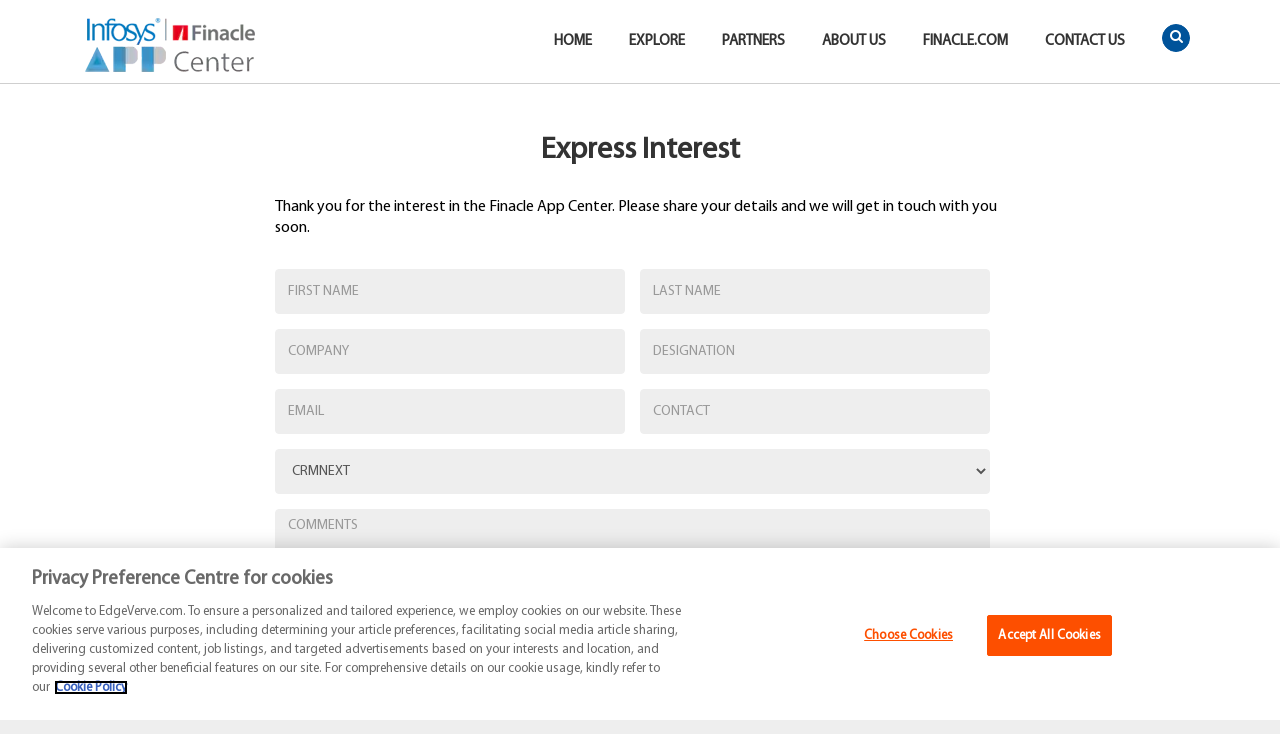

--- FILE ---
content_type: text/html; charset=UTF-8
request_url: https://www.edgeverve.com/finacle/appcenter/express-interest/?app-interest=crmnext
body_size: 12275
content:
<!DOCTYPE html>
<html lang="en-US">
<head>
<meta charset="UTF-8">
<meta name="viewport" content="width=device-width, initial-scale=1">
<link rel="icon" href="https://www.edgeverve.com/finacle/appcenter/wp-content/themes/app-center/images/favicon-125x125.png" sizes="32x32" />
<meta name='robots' content='index, follow, max-image-preview:large, max-snippet:-1, max-video-preview:-1' />

	<!-- This site is optimized with the Yoast SEO Premium plugin v16.9 (Yoast SEO v16.9) - https://yoast.com/wordpress/plugins/seo/ -->
	<title>Express Interest - App Center</title>
	<link rel="canonical" href="https://www.edgeverve.com/finacle/appcenter/express-interest/" />
	<meta property="og:locale" content="en_US" />
	<meta property="og:type" content="article" />
	<meta property="og:title" content="Express Interest" />
	<meta property="og:url" content="https://www.edgeverve.com/finacle/appcenter/express-interest/" />
	<meta property="og:site_name" content="App Center" />
	<meta property="article:modified_time" content="2023-04-17T05:39:17+00:00" />
	<meta name="twitter:card" content="summary_large_image" />
	<script type="application/ld+json" class="yoast-schema-graph">{"@context":"https://schema.org","@graph":[{"@type":"Organization","@id":"https://www.edgeverve.com/finacle/appcenter/#organization","name":"Infosys Finacle","url":"https://www.edgeverve.com/finacle/appcenter/","sameAs":[],"logo":{"@type":"ImageObject","@id":"https://www.edgeverve.com/finacle/appcenter/#logo","inLanguage":"en-US","url":"https://www.edgeverve.com/finacle/appcenter/wp-content/uploads/2017/04/logo.jpg","contentUrl":"https://www.edgeverve.com/finacle/appcenter/wp-content/uploads/2017/04/logo.jpg","width":266,"height":51,"caption":"Infosys Finacle"},"image":{"@id":"https://www.edgeverve.com/finacle/appcenter/#logo"}},{"@type":"WebSite","@id":"https://www.edgeverve.com/finacle/appcenter/#website","url":"https://www.edgeverve.com/finacle/appcenter/","name":"App Center","description":"","publisher":{"@id":"https://www.edgeverve.com/finacle/appcenter/#organization"},"potentialAction":[{"@type":"SearchAction","target":{"@type":"EntryPoint","urlTemplate":"https://www.edgeverve.com/finacle/appcenter/?s={search_term_string}"},"query-input":"required name=search_term_string"}],"inLanguage":"en-US"},{"@type":"WebPage","@id":"https://www.edgeverve.com/finacle/appcenter/express-interest/#webpage","url":"https://www.edgeverve.com/finacle/appcenter/express-interest/","name":"Express Interest - App Center","isPartOf":{"@id":"https://www.edgeverve.com/finacle/appcenter/#website"},"datePublished":"2017-04-22T12:33:06+00:00","dateModified":"2023-04-17T05:39:17+00:00","breadcrumb":{"@id":"https://www.edgeverve.com/finacle/appcenter/express-interest/#breadcrumb"},"inLanguage":"en-US","potentialAction":[{"@type":"ReadAction","target":["https://www.edgeverve.com/finacle/appcenter/express-interest/"]}]},{"@type":"BreadcrumbList","@id":"https://www.edgeverve.com/finacle/appcenter/express-interest/#breadcrumb","itemListElement":[{"@type":"ListItem","position":1,"name":"Home","item":"https://www.edgeverve.com/finacle/appcenter/"},{"@type":"ListItem","position":2,"name":"Express Interest"}]}]}</script>
	<!-- / Yoast SEO Premium plugin. -->


<link rel="alternate" type="application/rss+xml" title="App Center &raquo; Feed" href="https://www.edgeverve.com/finacle/appcenter/feed/" />
<link rel="alternate" type="application/rss+xml" title="App Center &raquo; Comments Feed" href="https://www.edgeverve.com/finacle/appcenter/comments/feed/" />
<script type="text/javascript">
/* <![CDATA[ */
window._wpemojiSettings = {"baseUrl":"https:\/\/s.w.org\/images\/core\/emoji\/14.0.0\/72x72\/","ext":".png","svgUrl":"https:\/\/s.w.org\/images\/core\/emoji\/14.0.0\/svg\/","svgExt":".svg","source":{"concatemoji":"https:\/\/www.edgeverve.com\/finacle\/appcenter\/wp-includes\/js\/wp-emoji-release.min.js?ver=6.4.4"}};
/*! This file is auto-generated */
!function(i,n){var o,s,e;function c(e){try{var t={supportTests:e,timestamp:(new Date).valueOf()};sessionStorage.setItem(o,JSON.stringify(t))}catch(e){}}function p(e,t,n){e.clearRect(0,0,e.canvas.width,e.canvas.height),e.fillText(t,0,0);var t=new Uint32Array(e.getImageData(0,0,e.canvas.width,e.canvas.height).data),r=(e.clearRect(0,0,e.canvas.width,e.canvas.height),e.fillText(n,0,0),new Uint32Array(e.getImageData(0,0,e.canvas.width,e.canvas.height).data));return t.every(function(e,t){return e===r[t]})}function u(e,t,n){switch(t){case"flag":return n(e,"\ud83c\udff3\ufe0f\u200d\u26a7\ufe0f","\ud83c\udff3\ufe0f\u200b\u26a7\ufe0f")?!1:!n(e,"\ud83c\uddfa\ud83c\uddf3","\ud83c\uddfa\u200b\ud83c\uddf3")&&!n(e,"\ud83c\udff4\udb40\udc67\udb40\udc62\udb40\udc65\udb40\udc6e\udb40\udc67\udb40\udc7f","\ud83c\udff4\u200b\udb40\udc67\u200b\udb40\udc62\u200b\udb40\udc65\u200b\udb40\udc6e\u200b\udb40\udc67\u200b\udb40\udc7f");case"emoji":return!n(e,"\ud83e\udef1\ud83c\udffb\u200d\ud83e\udef2\ud83c\udfff","\ud83e\udef1\ud83c\udffb\u200b\ud83e\udef2\ud83c\udfff")}return!1}function f(e,t,n){var r="undefined"!=typeof WorkerGlobalScope&&self instanceof WorkerGlobalScope?new OffscreenCanvas(300,150):i.createElement("canvas"),a=r.getContext("2d",{willReadFrequently:!0}),o=(a.textBaseline="top",a.font="600 32px Arial",{});return e.forEach(function(e){o[e]=t(a,e,n)}),o}function t(e){var t=i.createElement("script");t.src=e,t.defer=!0,i.head.appendChild(t)}"undefined"!=typeof Promise&&(o="wpEmojiSettingsSupports",s=["flag","emoji"],n.supports={everything:!0,everythingExceptFlag:!0},e=new Promise(function(e){i.addEventListener("DOMContentLoaded",e,{once:!0})}),new Promise(function(t){var n=function(){try{var e=JSON.parse(sessionStorage.getItem(o));if("object"==typeof e&&"number"==typeof e.timestamp&&(new Date).valueOf()<e.timestamp+604800&&"object"==typeof e.supportTests)return e.supportTests}catch(e){}return null}();if(!n){if("undefined"!=typeof Worker&&"undefined"!=typeof OffscreenCanvas&&"undefined"!=typeof URL&&URL.createObjectURL&&"undefined"!=typeof Blob)try{var e="postMessage("+f.toString()+"("+[JSON.stringify(s),u.toString(),p.toString()].join(",")+"));",r=new Blob([e],{type:"text/javascript"}),a=new Worker(URL.createObjectURL(r),{name:"wpTestEmojiSupports"});return void(a.onmessage=function(e){c(n=e.data),a.terminate(),t(n)})}catch(e){}c(n=f(s,u,p))}t(n)}).then(function(e){for(var t in e)n.supports[t]=e[t],n.supports.everything=n.supports.everything&&n.supports[t],"flag"!==t&&(n.supports.everythingExceptFlag=n.supports.everythingExceptFlag&&n.supports[t]);n.supports.everythingExceptFlag=n.supports.everythingExceptFlag&&!n.supports.flag,n.DOMReady=!1,n.readyCallback=function(){n.DOMReady=!0}}).then(function(){return e}).then(function(){var e;n.supports.everything||(n.readyCallback(),(e=n.source||{}).concatemoji?t(e.concatemoji):e.wpemoji&&e.twemoji&&(t(e.twemoji),t(e.wpemoji)))}))}((window,document),window._wpemojiSettings);
/* ]]> */
</script>
<style id='wp-emoji-styles-inline-css' type='text/css'>

	img.wp-smiley, img.emoji {
		display: inline !important;
		border: none !important;
		box-shadow: none !important;
		height: 1em !important;
		width: 1em !important;
		margin: 0 0.07em !important;
		vertical-align: -0.1em !important;
		background: none !important;
		padding: 0 !important;
	}
</style>
<link rel='stylesheet' id='wp-block-library-css' href='https://www.edgeverve.com/finacle/appcenter/wp-includes/css/dist/block-library/style.min.css?ver=6.4.4' type='text/css' media='all' />
<style id='classic-theme-styles-inline-css' type='text/css'>
/*! This file is auto-generated */
.wp-block-button__link{color:#fff;background-color:#32373c;border-radius:9999px;box-shadow:none;text-decoration:none;padding:calc(.667em + 2px) calc(1.333em + 2px);font-size:1.125em}.wp-block-file__button{background:#32373c;color:#fff;text-decoration:none}
</style>
<style id='global-styles-inline-css' type='text/css'>
body{--wp--preset--color--black: #000000;--wp--preset--color--cyan-bluish-gray: #abb8c3;--wp--preset--color--white: #ffffff;--wp--preset--color--pale-pink: #f78da7;--wp--preset--color--vivid-red: #cf2e2e;--wp--preset--color--luminous-vivid-orange: #ff6900;--wp--preset--color--luminous-vivid-amber: #fcb900;--wp--preset--color--light-green-cyan: #7bdcb5;--wp--preset--color--vivid-green-cyan: #00d084;--wp--preset--color--pale-cyan-blue: #8ed1fc;--wp--preset--color--vivid-cyan-blue: #0693e3;--wp--preset--color--vivid-purple: #9b51e0;--wp--preset--gradient--vivid-cyan-blue-to-vivid-purple: linear-gradient(135deg,rgba(6,147,227,1) 0%,rgb(155,81,224) 100%);--wp--preset--gradient--light-green-cyan-to-vivid-green-cyan: linear-gradient(135deg,rgb(122,220,180) 0%,rgb(0,208,130) 100%);--wp--preset--gradient--luminous-vivid-amber-to-luminous-vivid-orange: linear-gradient(135deg,rgba(252,185,0,1) 0%,rgba(255,105,0,1) 100%);--wp--preset--gradient--luminous-vivid-orange-to-vivid-red: linear-gradient(135deg,rgba(255,105,0,1) 0%,rgb(207,46,46) 100%);--wp--preset--gradient--very-light-gray-to-cyan-bluish-gray: linear-gradient(135deg,rgb(238,238,238) 0%,rgb(169,184,195) 100%);--wp--preset--gradient--cool-to-warm-spectrum: linear-gradient(135deg,rgb(74,234,220) 0%,rgb(151,120,209) 20%,rgb(207,42,186) 40%,rgb(238,44,130) 60%,rgb(251,105,98) 80%,rgb(254,248,76) 100%);--wp--preset--gradient--blush-light-purple: linear-gradient(135deg,rgb(255,206,236) 0%,rgb(152,150,240) 100%);--wp--preset--gradient--blush-bordeaux: linear-gradient(135deg,rgb(254,205,165) 0%,rgb(254,45,45) 50%,rgb(107,0,62) 100%);--wp--preset--gradient--luminous-dusk: linear-gradient(135deg,rgb(255,203,112) 0%,rgb(199,81,192) 50%,rgb(65,88,208) 100%);--wp--preset--gradient--pale-ocean: linear-gradient(135deg,rgb(255,245,203) 0%,rgb(182,227,212) 50%,rgb(51,167,181) 100%);--wp--preset--gradient--electric-grass: linear-gradient(135deg,rgb(202,248,128) 0%,rgb(113,206,126) 100%);--wp--preset--gradient--midnight: linear-gradient(135deg,rgb(2,3,129) 0%,rgb(40,116,252) 100%);--wp--preset--font-size--small: 13px;--wp--preset--font-size--medium: 20px;--wp--preset--font-size--large: 36px;--wp--preset--font-size--x-large: 42px;--wp--preset--spacing--20: 0.44rem;--wp--preset--spacing--30: 0.67rem;--wp--preset--spacing--40: 1rem;--wp--preset--spacing--50: 1.5rem;--wp--preset--spacing--60: 2.25rem;--wp--preset--spacing--70: 3.38rem;--wp--preset--spacing--80: 5.06rem;--wp--preset--shadow--natural: 6px 6px 9px rgba(0, 0, 0, 0.2);--wp--preset--shadow--deep: 12px 12px 50px rgba(0, 0, 0, 0.4);--wp--preset--shadow--sharp: 6px 6px 0px rgba(0, 0, 0, 0.2);--wp--preset--shadow--outlined: 6px 6px 0px -3px rgba(255, 255, 255, 1), 6px 6px rgba(0, 0, 0, 1);--wp--preset--shadow--crisp: 6px 6px 0px rgba(0, 0, 0, 1);}:where(.is-layout-flex){gap: 0.5em;}:where(.is-layout-grid){gap: 0.5em;}body .is-layout-flow > .alignleft{float: left;margin-inline-start: 0;margin-inline-end: 2em;}body .is-layout-flow > .alignright{float: right;margin-inline-start: 2em;margin-inline-end: 0;}body .is-layout-flow > .aligncenter{margin-left: auto !important;margin-right: auto !important;}body .is-layout-constrained > .alignleft{float: left;margin-inline-start: 0;margin-inline-end: 2em;}body .is-layout-constrained > .alignright{float: right;margin-inline-start: 2em;margin-inline-end: 0;}body .is-layout-constrained > .aligncenter{margin-left: auto !important;margin-right: auto !important;}body .is-layout-constrained > :where(:not(.alignleft):not(.alignright):not(.alignfull)){max-width: var(--wp--style--global--content-size);margin-left: auto !important;margin-right: auto !important;}body .is-layout-constrained > .alignwide{max-width: var(--wp--style--global--wide-size);}body .is-layout-flex{display: flex;}body .is-layout-flex{flex-wrap: wrap;align-items: center;}body .is-layout-flex > *{margin: 0;}body .is-layout-grid{display: grid;}body .is-layout-grid > *{margin: 0;}:where(.wp-block-columns.is-layout-flex){gap: 2em;}:where(.wp-block-columns.is-layout-grid){gap: 2em;}:where(.wp-block-post-template.is-layout-flex){gap: 1.25em;}:where(.wp-block-post-template.is-layout-grid){gap: 1.25em;}.has-black-color{color: var(--wp--preset--color--black) !important;}.has-cyan-bluish-gray-color{color: var(--wp--preset--color--cyan-bluish-gray) !important;}.has-white-color{color: var(--wp--preset--color--white) !important;}.has-pale-pink-color{color: var(--wp--preset--color--pale-pink) !important;}.has-vivid-red-color{color: var(--wp--preset--color--vivid-red) !important;}.has-luminous-vivid-orange-color{color: var(--wp--preset--color--luminous-vivid-orange) !important;}.has-luminous-vivid-amber-color{color: var(--wp--preset--color--luminous-vivid-amber) !important;}.has-light-green-cyan-color{color: var(--wp--preset--color--light-green-cyan) !important;}.has-vivid-green-cyan-color{color: var(--wp--preset--color--vivid-green-cyan) !important;}.has-pale-cyan-blue-color{color: var(--wp--preset--color--pale-cyan-blue) !important;}.has-vivid-cyan-blue-color{color: var(--wp--preset--color--vivid-cyan-blue) !important;}.has-vivid-purple-color{color: var(--wp--preset--color--vivid-purple) !important;}.has-black-background-color{background-color: var(--wp--preset--color--black) !important;}.has-cyan-bluish-gray-background-color{background-color: var(--wp--preset--color--cyan-bluish-gray) !important;}.has-white-background-color{background-color: var(--wp--preset--color--white) !important;}.has-pale-pink-background-color{background-color: var(--wp--preset--color--pale-pink) !important;}.has-vivid-red-background-color{background-color: var(--wp--preset--color--vivid-red) !important;}.has-luminous-vivid-orange-background-color{background-color: var(--wp--preset--color--luminous-vivid-orange) !important;}.has-luminous-vivid-amber-background-color{background-color: var(--wp--preset--color--luminous-vivid-amber) !important;}.has-light-green-cyan-background-color{background-color: var(--wp--preset--color--light-green-cyan) !important;}.has-vivid-green-cyan-background-color{background-color: var(--wp--preset--color--vivid-green-cyan) !important;}.has-pale-cyan-blue-background-color{background-color: var(--wp--preset--color--pale-cyan-blue) !important;}.has-vivid-cyan-blue-background-color{background-color: var(--wp--preset--color--vivid-cyan-blue) !important;}.has-vivid-purple-background-color{background-color: var(--wp--preset--color--vivid-purple) !important;}.has-black-border-color{border-color: var(--wp--preset--color--black) !important;}.has-cyan-bluish-gray-border-color{border-color: var(--wp--preset--color--cyan-bluish-gray) !important;}.has-white-border-color{border-color: var(--wp--preset--color--white) !important;}.has-pale-pink-border-color{border-color: var(--wp--preset--color--pale-pink) !important;}.has-vivid-red-border-color{border-color: var(--wp--preset--color--vivid-red) !important;}.has-luminous-vivid-orange-border-color{border-color: var(--wp--preset--color--luminous-vivid-orange) !important;}.has-luminous-vivid-amber-border-color{border-color: var(--wp--preset--color--luminous-vivid-amber) !important;}.has-light-green-cyan-border-color{border-color: var(--wp--preset--color--light-green-cyan) !important;}.has-vivid-green-cyan-border-color{border-color: var(--wp--preset--color--vivid-green-cyan) !important;}.has-pale-cyan-blue-border-color{border-color: var(--wp--preset--color--pale-cyan-blue) !important;}.has-vivid-cyan-blue-border-color{border-color: var(--wp--preset--color--vivid-cyan-blue) !important;}.has-vivid-purple-border-color{border-color: var(--wp--preset--color--vivid-purple) !important;}.has-vivid-cyan-blue-to-vivid-purple-gradient-background{background: var(--wp--preset--gradient--vivid-cyan-blue-to-vivid-purple) !important;}.has-light-green-cyan-to-vivid-green-cyan-gradient-background{background: var(--wp--preset--gradient--light-green-cyan-to-vivid-green-cyan) !important;}.has-luminous-vivid-amber-to-luminous-vivid-orange-gradient-background{background: var(--wp--preset--gradient--luminous-vivid-amber-to-luminous-vivid-orange) !important;}.has-luminous-vivid-orange-to-vivid-red-gradient-background{background: var(--wp--preset--gradient--luminous-vivid-orange-to-vivid-red) !important;}.has-very-light-gray-to-cyan-bluish-gray-gradient-background{background: var(--wp--preset--gradient--very-light-gray-to-cyan-bluish-gray) !important;}.has-cool-to-warm-spectrum-gradient-background{background: var(--wp--preset--gradient--cool-to-warm-spectrum) !important;}.has-blush-light-purple-gradient-background{background: var(--wp--preset--gradient--blush-light-purple) !important;}.has-blush-bordeaux-gradient-background{background: var(--wp--preset--gradient--blush-bordeaux) !important;}.has-luminous-dusk-gradient-background{background: var(--wp--preset--gradient--luminous-dusk) !important;}.has-pale-ocean-gradient-background{background: var(--wp--preset--gradient--pale-ocean) !important;}.has-electric-grass-gradient-background{background: var(--wp--preset--gradient--electric-grass) !important;}.has-midnight-gradient-background{background: var(--wp--preset--gradient--midnight) !important;}.has-small-font-size{font-size: var(--wp--preset--font-size--small) !important;}.has-medium-font-size{font-size: var(--wp--preset--font-size--medium) !important;}.has-large-font-size{font-size: var(--wp--preset--font-size--large) !important;}.has-x-large-font-size{font-size: var(--wp--preset--font-size--x-large) !important;}
.wp-block-navigation a:where(:not(.wp-element-button)){color: inherit;}
:where(.wp-block-post-template.is-layout-flex){gap: 1.25em;}:where(.wp-block-post-template.is-layout-grid){gap: 1.25em;}
:where(.wp-block-columns.is-layout-flex){gap: 2em;}:where(.wp-block-columns.is-layout-grid){gap: 2em;}
.wp-block-pullquote{font-size: 1.5em;line-height: 1.6;}
</style>
<link rel='stylesheet' id='apps-store-style-css' href='https://www.edgeverve.com/finacle/appcenter/wp-content/themes/app-center/style.css?ver=6.4.4' type='text/css' media='all' />
<link rel='stylesheet' id='apps-store-bootstrap-css' href='https://www.edgeverve.com/finacle/appcenter/wp-content/themes/app-center/css/bootstrap.min.css?ver=6.4.4' type='text/css' media='all' />
<link rel='stylesheet' id='apps-store-style-custom-css' href='https://www.edgeverve.com/finacle/appcenter/wp-content/themes/app-center/css/style.css?ver=6.4.4' type='text/css' media='all' />
<link rel='stylesheet' id='apps-store-fa-css' href='https://www.edgeverve.com/finacle/appcenter/wp-content/themes/app-center/css/fa/css/font-awesome.min.css?ver=6.4.4' type='text/css' media='all' />
<link rel='stylesheet' id='apps-store-slick-css' href='https://www.edgeverve.com/finacle/appcenter/wp-content/themes/app-center/slick/slick.css?ver=6.4.4' type='text/css' media='all' />
<link rel='stylesheet' id='apps-store-slick-theme-css' href='https://www.edgeverve.com/finacle/appcenter/wp-content/themes/app-center/slick/slick-theme.css?ver=6.4.4' type='text/css' media='all' />
<script type="text/javascript" src="https://www.edgeverve.com/finacle/appcenter/wp-includes/js/jquery/jquery.min.js?ver=3.7.1" id="jquery-core-js"></script>
<script type="text/javascript" src="https://www.edgeverve.com/finacle/appcenter/wp-includes/js/jquery/jquery-migrate.min.js?ver=3.4.1" id="jquery-migrate-js"></script>
<script type="text/javascript" src="https://www.edgeverve.com/finacle/appcenter/wp-content/themes/app-center/js/bootstrap.min.js?ver=6.4.4" id="apps-store-bootstrap-js-js"></script>
<script type="text/javascript" src="https://www.edgeverve.com/finacle/appcenter/wp-content/themes/app-center/js/jquery.matchHeight.js?ver=6.4.4" id="apps-store-match-height-js"></script>
<script type="text/javascript" src="https://www.edgeverve.com/finacle/appcenter/wp-content/themes/app-center/slick/slick.min.js?ver=6.4.4" id="apps-slick-theme-js-js"></script>
<script type="text/javascript" src="https://www.edgeverve.com/finacle/appcenter/wp-content/themes/app-center/js/jquery.form-validator.min.js?ver=6.4.4" id="apps-validation-js-js"></script>
<script type="text/javascript" src="https://www.edgeverve.com/finacle/appcenter/wp-content/themes/app-center/js/html5lightbox/html5lightbox.js?ver=6.4.4" id="apps-html5lightbox-js-js"></script>
<script type="text/javascript" src="https://www.edgeverve.com/finacle/appcenter/wp-content/themes/app-center/js/jquery.placeholder.min.js?ver=6.4.4" id="apps-placeholder-js-js"></script>
<script type="text/javascript" src="https://www.edgeverve.com/finacle/appcenter/wp-content/themes/app-center/js/smoothScroll.js?ver=6.4.4" id="apps-smooth-scroll-js-js"></script>
<link rel="https://api.w.org/" href="https://www.edgeverve.com/finacle/appcenter/wp-json/" /><link rel="alternate" type="application/json" href="https://www.edgeverve.com/finacle/appcenter/wp-json/wp/v2/pages/272" /><link rel="EditURI" type="application/rsd+xml" title="RSD" href="https://www.edgeverve.com/finacle/appcenter/xmlrpc.php?rsd" />
<meta name="generator" content="WordPress 6.4.4" />
<link rel='shortlink' href='https://www.edgeverve.com/finacle/appcenter/?p=272' />
<link rel="alternate" type="application/json+oembed" href="https://www.edgeverve.com/finacle/appcenter/wp-json/oembed/1.0/embed?url=https%3A%2F%2Fwww.edgeverve.com%2Ffinacle%2Fappcenter%2Fexpress-interest%2F" />
<link rel="alternate" type="text/xml+oembed" href="https://www.edgeverve.com/finacle/appcenter/wp-json/oembed/1.0/embed?url=https%3A%2F%2Fwww.edgeverve.com%2Ffinacle%2Fappcenter%2Fexpress-interest%2F&#038;format=xml" />
<style type="text/css">.recentcomments a{display:inline !important;padding:0 !important;margin:0 !important;}</style><link rel="icon" href="https://www.edgeverve.com/finacle/appcenter/wp-content/uploads/2023/03/favicon.png" sizes="32x32" />
<link rel="icon" href="https://www.edgeverve.com/finacle/appcenter/wp-content/uploads/2023/03/favicon.png" sizes="192x192" />
<link rel="apple-touch-icon" href="https://www.edgeverve.com/finacle/appcenter/wp-content/uploads/2023/03/favicon.png" />
<meta name="msapplication-TileImage" content="https://www.edgeverve.com/finacle/appcenter/wp-content/uploads/2023/03/favicon.png" />

<script type="text/javascript" src="https://www.edgeverve.com/finacle/appcenter/wp-content/themes/app-center/library/js/digitaldata.js"></script>
<script src="//assets.adobedtm.com/e1ecc4eee66c75c025bf95b71286904eb5f5708b/satelliteLib-2778e16c1b48dade89f24656faa567be3bcb3d09.js"></script>
<!-- CookiePro Cookies Consent Notice start for www.edgeverve.com -->

<script src="https://cookie-cdn.cookiepro.com/scripttemplates/otSDKStub.js"  type="text/javascript" charset="UTF-8" data-domain-script="7cde5491-914e-40cf-9202-f60b34546842" ></script>
<script type="text/javascript">
function OptanonWrapper() { }
</script>
<!-- CookiePro Cookies Consent Notice end for www.edgeverve.com -->
</head>

<body class="page-template-default page page-id-272">
<div id="page" class="site">
	<div id="wrapper">
	<header id="masthead" class="site-header" role="banner">
		                   
           <nav class="navbar navbar-default" id="navbar-main" role="navigation">
              <div class="container navbarContainer">
                <div class="navbar-header container-fluid">
                 <button type="button" class="navbar-toggle" data-toggle="collapse" data-target="#as-main-nav">
                    <span class="sr-only">Toggle navigation</span>
                    <span class="icon-bar"></span>
                    <span class="icon-bar"></span>
                    <span class="icon-bar"></span>
                </button>
                                <a class="navbar-brand" href="https://www.edgeverve.com/finacle/appcenter">
                    <img src="https://www.edgeverve.com/finacle/appcenter/wp-content/uploads/2017/06/Finacle-Appcenter-Logo.png" class="logo" />
                </a>
                                
                </div>
                
               <form class="navbar-form navbar-right noMrg searchForm hidden-xs hidden-sm has-validation-callback" role="search"  method="get" action="https://www.edgeverve.com/finacle/appcenter/">
                    <div id="search-form">
                             <span id="displayblock"><input  id="site-search" type="text" class="form-control input_style search_box_style" placeholder="Search this site"  value="" name="s"></span>
                            <input type="hidden" name="post_type" value="apps" />
                            <button type="submit"  id="btn-circle" class="btn btn-primary round-icon-button" ><i class="fa fa-search"></i></button>
                    </div>
                </form> 
                            <div class="collapse navbar-collapse" id="as-main-nav">
                      <div class="topmenucls">
                          <div class="menu-main-header-menu-container"><ul id="menu-main-header-menu" class="menu"><li id="menu-item-290" class="menu-item menu-item-type-post_type menu-item-object-page menu-item-home menu-item-290"><a href="https://www.edgeverve.com/finacle/appcenter/">Home</a></li>
<li id="menu-item-292" class="menu-item menu-item-type-post_type menu-item-object-page menu-item-292"><a href="https://www.edgeverve.com/finacle/appcenter/app-center/">Explore</a></li>
<li id="menu-item-296" class="menu-item menu-item-type-post_type menu-item-object-page menu-item-296"><a href="https://www.edgeverve.com/finacle/appcenter/partners/">Partners</a></li>
<li id="menu-item-291" class="menu-item menu-item-type-post_type menu-item-object-page menu-item-291"><a href="https://www.edgeverve.com/finacle/appcenter/about-us/">About Us</a></li>
<li id="menu-item-1234" class="menu-item menu-item-type-custom menu-item-object-custom menu-item-1234"><a href="https://www.edgeverve.com/finacle">Finacle.com</a></li>
<li id="menu-item-293" class="menu-item menu-item-type-post_type menu-item-object-page menu-item-293"><a href="https://www.edgeverve.com/finacle/appcenter/contact-us/">Contact Us</a></li>
</ul></div>                      </div>
              </div>

              </div>
              

           </nav> 

           
            <script>
              
              jQuery("#displayblock").hide();
                jQuery( "#site-search" ).click(function(e) {
                    e.stopPropagation();
                });
                jQuery( "#site-search2" ).click(function(e) {
                    e.stopPropagation();
                });

                jQuery( "#btn-circle" ).click(function(e) {

                    e.stopPropagation();
                    jQuery("#site-search").show();
                    
                    jQuery("#displayblock").addClass('showtxtblock');
                    var inputValue = jQuery('#site-search').val();

                    
                    if (inputValue!="")
                    {
                      jQuery( "#displayblock" ).show();  
                      jQuery("#site-search").focus();
                    }
                    else{
                        e.preventDefault();
                        if(jQuery("#displayblock").hasClass('showtxtblock')){
                          jQuery( "#displayblock" ).toggle();
                          jQuery("#displayblock").find("#site-search").focus();
                        }else{
                          // jQuery( "#site-search" ).hide();
                        }

                    }
                });

                  jQuery("#mobileicon").click(function(){
                        jQuery("#displaymobile").toggle();
                  });

                 jQuery(document).ready(function () { 
                    jQuery(".video").click(function () {
                    var theModal = jQuery(this).data("target"),
                        videoSRC = jQuery(this).attr("data-video"),
                        videoSRCauto = videoSRC + "?modestbranding=1&rel=0&controls=0&showinfo=0&html5=1&autoplay=1";
                   jQuery(theModal + ' iframe').attr('src', videoSRCauto);
                    jQuery(theModal + ' button.close').click(function () {
                        jQuery(theModal + ' iframe').attr('src', videoSRC);
                    });
                  });
                  jQuery('#videoModal').on('hidden.bs.modal', function (e) {
                      jQuery('#videoModal').find('iframe').attr('src', '');
                  });
                 });
                                </script>
	</header><!-- #masthead -->

	<div id="content" class="site-content">
  
  

	<div id="primary" class="content-area">
		<main id="main" class="site-main" role="main">

			<section id="express_interest" class="sectioncls whitesectionbg">
            <div class="container">
               <div class="container-fluid">
                                          <h2>Express Interest</h2>
                                       <div class="row">
                      <div class="col-sm-2"></div>    
                  <div class="col-sm-8">
                    <p>Thank you for the interest in the Finacle App Center. Please share your details and we will get in touch with you soon.</p>
                      <form action="https://s1921901119.t.eloqua.com/e/f2" method="POST" id="contactfrm">
                      <div class="formcon">
                        <div class="col-md-6 contct-form-input">
<input type="hidden" name="elqFormName" value="fa_contact_us">
<input type="hidden" name="elqSiteID" value="1921901119">
                           <input type="text" class="form-control" placeholder="FIRST NAME" name="first_name" data-validation="required alphanumeric length" data-validation-length="3-100" data-validation-allowing="-_.,! " data-validation-error-msg="Please enter valid first name"/>
                        </div>
                       <div class="col-md-6 contct-form-input">
                           <input type="text" class="form-control" placeholder="LAST NAME" name="last_name"  data-validation-optional="true" data-validation="required alphanumeric length" data-validation-length="max100" data-validation-allowing="-_.,! " data-validation-error-msg="Please enter valid last name"/>
                        </div>
                        <div class="clearfix"></div>
                        <div class="col-md-6 contct-form-input">
                           <input type="text" class="form-control" placeholder="COMPANY" name="company_name" data-validation=" alphanumeric length" data-validation-length="3-100" data-validation-allowing="-_.,! " data-validation-error-msg="Please enter valid company name"/>
                        </div>
                        <div class="col-md-6 contct-form-input">
                           <input type="text" class="form-control" placeholder="DESIGNATION" name="designation" data-validation=" alphanumeric length" data-validation-length="3-100" data-validation-allowing="-_.,! " data-validation-error-msg="Please enter valid designation"/>
                        </div>
                        <div class="clearfix"></div>
                        <div class="col-md-6 contct-form-input">
                           <input type="text" class="form-control" placeholder="EMAIL" name="email" type="email" data-validation="required alphanumeric length email" data-validation-length="max100" data-validation-allowing="-_.,!@ "
                                    data-validation-error-msg="Please enter valid email id"/ >
                        </div>
						
                        <div class="col-md-6 contct-form-input">
                           <input type="text" class="form-control" placeholder="CONTACT" name="phone" type="text">
                        </div>
                            <div class="clearfix"></div>
                            <div class="col-md-12 contct-form-input"><select name="express_interest_app" class="form-control" data-validation="required" data-validation-error-msg="Please select app"><option value="">Select App</option><option value="Tenjin Test Suite" >Tenjin Test Suite</option><option value="Lime Digital Core" >Lime Digital Core</option><option value="MoEngage Customer Engagement" >MoEngage Customer Engagement</option><option value="Merchant Marketplace" >Merchant Marketplace</option><option value="Loxon Rating/Scoring System" >Loxon Rating/Scoring System</option><option value="Loxon Lending system" >Loxon Lending system</option><option value="CollectionX" >CollectionX</option><option value="Adobe Experience Cloud" >Adobe Experience Cloud</option><option value="Loxon Early Warning System" >Loxon Early Warning System</option><option value="upSWOT" >upSWOT</option><option value="NewgenONE OmniDocs" >NewgenONE OmniDocs</option><option value="Platform X – BASEL Capital Adequacy" >Platform X – BASEL Capital Adequacy</option><option value="Infosys Transaction Reconciliation System (ITRS)" >Infosys Transaction Reconciliation System (ITRS)</option><option value="Habitual.AI" >Habitual.AI</option><option value="The Flybits Platform" >The Flybits Platform</option><option value="Trade Document Scrutiny" >Trade Document Scrutiny</option><option value="Beat Fraud with smarter AI" >Beat Fraud with smarter AI</option><option value="Adaptive Authentication on Premise" >Adaptive Authentication on Premise</option><option value="CrossFraud®- FRM Solution" >CrossFraud®- FRM Solution</option><option value="CrossFraud®- AML Solution" >CrossFraud®- AML Solution</option><option value="TIBCO Jaspersoft" >TIBCO Jaspersoft</option><option value="Digital Customer Acquisition" >Digital Customer Acquisition</option><option value="Cloud Communications Services" >Cloud Communications Services</option><option value="EnrichVideo" >EnrichVideo</option><option value="Tenjin – Scriptless Robotic Test Engine" >Tenjin – Scriptless Robotic Test Engine</option><option value="TABLEAU" >TABLEAU</option><option value="CargoDocs DocEx" >CargoDocs DocEx</option><option value="Neoload" >Neoload</option><option value="Appdynamics for Finacle" >Appdynamics for Finacle</option><option value="Adobe Experience Manager" >Adobe Experience Manager</option><option value="Spin Analytics – RISKROBOT" >Spin Analytics – RISKROBOT</option><option value="Lemnisk" >Lemnisk</option><option value="Personetics Engage – Smart Finance" >Personetics Engage – Smart Finance</option><option value="LiveBank Virtual Branch" >LiveBank Virtual Branch</option><option value="GIEOM Validator" >GIEOM Validator</option><option value="Whatfix" >Whatfix</option><option value="Uniken – We Make Connecting Safe" >Uniken – We Make Connecting Safe</option><option value="Loxon IFRS Provision Calculation Engine" >Loxon IFRS Provision Calculation Engine</option><option value="Simility" >Simility</option><option value="Xelerate" >Xelerate</option><option value="Prism" >Prism</option><option value="emSigner" >emSigner</option><option value="Bambu B2B Robo-Advisory" >Bambu B2B Robo-Advisory</option><option value="Reach Right" >Reach Right</option><option value="Octane Email Platform" >Octane Email Platform</option><option value="Ramco Analytics Suite" >Ramco Analytics Suite</option><option value="Ramco RBI ADF Solution" >Ramco RBI ADF Solution</option><option value="Vymo" >Vymo</option><option value="Verisure: Instant assured delivery" >Verisure: Instant assured delivery</option><option value="Surbo &#8211; AI enabled Chatbots for business" >Surbo &#8211; AI enabled Chatbots for business</option><option value="SendSmart" >SendSmart</option><option value="Go Infinito" >Go Infinito</option><option value="ToneTag" >ToneTag</option><option value="Moneythor" >Moneythor</option><option value="Enterprise AI Platform" >Enterprise AI Platform</option><option value="Reference Application" >Reference Application</option><option value="API Management" >API Management</option><option value="Newgen OmniFlow iBPS" >Newgen OmniFlow iBPS</option><option value="Newgen Cheque Truncation System" >Newgen Cheque Truncation System</option><option value="Risk Management" >Risk Management</option><option value="Release Automation" >Release Automation</option><option value="Fraud Management" >Fraud Management</option><option value="Infosys Enterprise Gamification Platform (iEGP)" >Infosys Enterprise Gamification Platform (iEGP)</option><option value="Infosys Rewards Solution" >Infosys Rewards Solution</option><option value="Third Party Insurance System (3PI)" >Third Party Insurance System (3PI)</option><option value="BillsNPay" >BillsNPay</option><option value="Payment Terminal Service Provider (PTSP)" >Payment Terminal Service Provider (PTSP)</option><option value="SMERP" >SMERP</option><option value="Unified Co-operative Platform (UCP)" >Unified Co-operative Platform (UCP)</option><option value="Finacle Smart Banker Program" >Finacle Smart Banker Program</option><option value="Government Business Module" >Government Business Module</option><option value="iSmart &#8211; Report Distribution Tool" >iSmart &#8211; Report Distribution Tool</option><option value="FinBot" >FinBot</option><option value="OmniDocs Enterprise Content Management" >OmniDocs Enterprise Content Management</option><option value="CRMNEXT"  selected="selected">CRMNEXT</option></select></div>                            <div class="clearfix"></div>
                         <div class="col-md-12 contct-form-textarea">
                           <div class="form-group">
                           
                                     <textarea placeholder="COMMENTS" data-validation-optional="true" data-validation="required alphanumeric length"
                                    data-validation-length="max500" data-validation-allowing="-_.,! " name="comments"
                                    class="form-control " rows="6" data-validation-error-msg="Please enter valid comments"></textarea>
                           </div>
                           <div class="col-md-12 check-box-section">
                                                            <input type="checkbox" name="check" value="1" data-validation="required" data-validation-error-msg="You have to agree to our privacy policy" style="vertical-align: 1px; margin-right: 3px; border-color: rgb(185, 74, 72);" class="error">
                               <div class="check-box-text"><p>Check here to indicate you have read and agree to EdgeVerve <a href="https://www.edgeverve.com/finacle/privacy-statement/">privacy policy</a></p>
</div>
                              
                           </div>  
                        </div>
                        
                        <!--<div class="col-md-12 contct-form-input">
                            <div class="form-group" style="text-align: left">
                            <div style="width:200px;">
                              <input data-validation="recaptcha" data-validation-recaptcha-sitekey="6Le5aB4UAAAAAHWVv63GhiduFdX_PH0Hj_uVaE54">
                               <div id="captchaContact"></div>
                                </div>
                            </div>
                        </div>-->
                     
                        <div class="col-md-12 contct-form-input">
                            <div id="resultContactForm"></div>
                        </div>
                        <div class="col-md-12 contct-form-input">
                            <div align="center" class="loading smallLoad" id="contactFormLoading">
                                <img src="https://www.edgeverve.com/finacle/appcenter/wp-content/themes/app-center/images/loading.gif">
                            </div>
                        </div>
                            <div class="clearfix"></div>
                            <div class="col-md-12" align="center">
                                <!--<input name="pid" type="hidden" value="">-->
								<input name="formName" type="hidden" value="express-interest">
                                <input type="submit" name="submit_frm" value="Submit Now" class="submitbuttongray" id="btnSubmit" />
                            </div>       
                      </div>
                      </form>
                  </div>
                  <div class="col-sm-2"></div>   
                  </div>
               </div>
            </div>
    
    <script type="text/javascript">
      
	jQuery.validate({ form : '#contactfrm',  modules: 'security'});
  /*jQuery.validate({ form : '#contactfrm'});*/

    </script>
   </section>
   <script>
jQuery(document).ready(function(){
	
//

//jQuery.ajax({url: "https://www.w3schools.com/jquery/demo_test_post.asp", success: function(result){
	jQuery.ajax({url: "https://www.edgeverve.com/finacle/wp-admin/admin-ajax.php?action=ajax_news", success: function(result){
    console.log(result);
  }});

    jQuery("#contactFormLoading").hide();
     jQuery("#btnSubmit").prop("disabled", false);
    jQuery("#contactfrms").on('submit', function (event) {
        //#//var siteurl = "https://www.edgeverve.com/finacle/appcenter/wp-admin/admin-ajax.php?action=ajax_contact";
		var siteurl = jQuery('#contactfrm').attr('action');//"https://s1921901119.t.eloqua.com/e/f2";
        event.preventDefault();
        jQuery("#contactFormLoading").show();
        var data = jQuery('#contactfrm').serialize();
		var pid = jQuery("input[name=pid]").val();		
        jQuery.ajax({
            url: siteurl,
            type: 'POST',
            data: data,
			crossDomain: true,
            success: function (result) {
                jQuery("#contactFormLoading").hide();
                //jQuery("#contactfrm :input").prop("disabled", true);
                //jQuery("#resultContactForm").html(result);
                //#//jQuery("#captchaContact").hide();
                jQuery("#btnSubmit").prop("disabled", true);
				alert(result);
				/*if (result == 1) {
					if(pid == 268){
						window.location.href = 'https://www.edgeverve.com/finacle/appcenter/appcenter-thank-you';
					}else if(pid == 217){
						window.location.href = 'https://www.edgeverve.com/finacle/appcenter/partner-thank-you';
					}else if(pid == 272){
						window.location.href = 'https://www.edgeverve.com/finacle/appcenter/express-interest-thank-you';
					}else{
						window.location.href = 'https://www.edgeverve.com/finacle/appcenter/appcenter-thank-you';
					}
				}*/
				
            }
        });
    });
 });

</script>


                        
                 		</main><!-- #main -->
	</div><!-- #primary -->


	</div><!-- #content -->
	<footer id="footer" class="site-footer" role="contentinfo">
                        <div class="footertop">


            <!--mobile footer -->    
               <div class="container footertopcon smallscreen">
                   <div class="row">
                      <div class="col-xl-3 col-sm-12">
                          
                          <div class="mffirstcon"> 
                             <div id="mfheading" class="mbheadingcls">App Category<span id="arrowdownfirstnormal" class="arrowdownfirst fright"><i class="fa fa-chevron-right" aria-hidden="true"></i></span></div>
                             <div id="mfdiscon" class="mbdescriptioncls">
                                                            <ul>  
                                                                <li><a href="https://www.edgeverve.com/finacle/appcenter/app-center/?app="></a></li>
                                                                <li><a href="https://www.edgeverve.com/finacle/appcenter/app-center/?app="></a></li>
                                                                <li><a href="https://www.edgeverve.com/finacle/appcenter/app-center/?app="></a></li>
                                                                <li><a href="https://www.edgeverve.com/finacle/appcenter/app-center/?app="></a></li>
                                                                <li><a href="https://www.edgeverve.com/finacle/appcenter/app-center/?app="></a></li>
                                                            </ul>
                            
                             </div>   
                          </div>

                          <div class="mfsecondcon">
                             <div id="mfsecondheading" class="mbheadingcls">Partners <span id="arrowdownsecondnormal" class=" fright"><i class="fa fa-chevron-right" aria-hidden="true"></i></span></div>
                             <div id="mfseconddiscon" class="mbdescriptioncls"><div class="menu-footer-top-column-ii-container"><ul id="menu-footer-top-column-ii" class="menu"><li id="menu-item-310" class="joincls menu-item menu-item-type-custom menu-item-object-custom menu-item-310"><a href="https://www.edgeverve.com/finacle/appcenter/partners/#join_finacle_app_store">Introduction</a></li>
<li id="menu-item-313" class="eicls menu-item menu-item-type-custom menu-item-object-custom menu-item-313"><a href="https://www.edgeverve.com/finacle/appcenter/partners/#express_interest">Express Interest</a></li>
</ul></div></div>   
                          </div>

                          <div class="mfthirdcon">
                             <div id="mfthirdheading" class="mbheadingcls">About Us <span id="arrowdownthirdnormal" class=" fright"><i class="fa fa-chevron-right" aria-hidden="true"></i></span></div>
                             <div id="mfthirddiscon" class="mbdescriptioncls"><div class="menu-footer-top-column-iii-container"><ul id="menu-footer-top-column-iii" class="menu"><li id="menu-item-316" class="menu-item menu-item-type-post_type menu-item-object-page menu-item-316"><a href="https://www.edgeverve.com/finacle/appcenter/about-us/">About App Center</a></li>
<li id="menu-item-1223" class="menu-item menu-item-type-custom menu-item-object-custom menu-item-1223"><a target="_blank" rel="noopener" href="http://www.edgeverve.com/finacle">Finacle.com</a></li>
</ul></div></div>   
                          </div>
                        
                          <div class="mfsixthcon"> 
                             <div id="mfsixthheading" class="mbheadingcls">More Links <span id="arrowdownsixthnormal" class=" fright"><i class="fa fa-chevron-right" aria-hidden="true"></i></span></div>
                             <div id="mfsixthdiscon" class="mbdescriptioncls"><div class="menu-footer-bottom-menu-container"><ul id="menu-footer-bottom-menu" class="menu"><li id="menu-item-317" class="menu-item menu-item-type-custom menu-item-object-custom menu-item-317"><a target="_blank" rel="noopener" href="https://www.edgeverve.com/terms-of-use/">Terms of Use</a></li>
<li id="menu-item-318" class="menu-item menu-item-type-custom menu-item-object-custom menu-item-318"><a target="_blank" rel="noopener" href="https://www.edgeverve.com/privacy-statement/">Privacy Statement</a></li>
<li id="menu-item-319" class="menu-item menu-item-type-custom menu-item-object-custom menu-item-319"><a target="_blank" rel="noopener" href="https://www.infosys.com/safe-harbor-provision/Pages/index.aspx">Safe Harbor Provision</a></li>
<li id="menu-item-320" class="menu-item menu-item-type-custom menu-item-object-custom menu-item-320"><a target="_blank" rel="noopener" href="https://www.infosys.com/trademarks">Trademarks</a></li>
</ul></div></div>   
                          </div>  


                          <div class="socialmaincon">
                         
                           <div class="col-xs-12 socila_media_mob"> 
                           <div class="mffifthconfull">
                               <div id="mffifthhheadingfull">Connect with us</div>
                             <div id="mffifthhheadingfull" class="mbdescriptioncls">
                                
                          <div class="socialmediacon">
                                                                                              <a href="https://twitter.com/Finacle" target="_blank">
                                <span class="fa-stack fa-2x footer_social_media">
                                    <i class="fa fa-twitter fa-stack-1x fa-inverse footer_bg social-hover"></i>
                                </span>
                                    </a>
                                                                                                                          <a href="https://www.linkedin.com/company/infosys-finacle" target="_blank">
                                <span class="fa-stack fa-2x footer_social_media">
                                    <i class="fa fa-linkedin fa-stack-1x fa-inverse footer_bg social-hover"></i>
                                </span>
                                    </a>
                                                                                            <a href="https://www.youtube.com/user/finacleweb" target="_blank">
                                <span class="fa-stack fa-2x footer_social_media">
                                    <i class="fa fa-youtube-play  fa-stack-1x fa-inverse footer_bg social-hover"></i>
                                </span>
                                 </a>
                                                                                    </div>
                           
                             </div>
                          </div>
                          </div>

                        </div>
                            

                        
                        


                          <div class="scon">
                          <div class="col-xs-12 col-xs-offset-0 col-sm-6 col-sm-offset-3 sub-mob-form">
                          <div class="mffourthconfull">
                             <div id="mffifthhheadingfull" class="mbdescriptioncls">
                                    <div class="subscriberfrm">
                                    <h3>Subscribe for updates</h3>
                                      <form id="subscribe-mb" action="" method="post">
                                          <div class="col-xs-8 col-sm-8 noPad">
                                              <input type="email" name="email" class="form-control sub-email"
                                                     data-validation="required alphanumeric length email"
                                                     data-validation-length="max100" data-validation-allowing="-_.,!@ "
                                                     data-validation-error-msg="Please enter valid email id"
                                                     placeholder="Enter your email id">
                                          </div><!--end of subleft-->
                                          <div class="col-xs-3 col-sm-4 noPad">
                                              <input type="submit" class="btn btn-primary full-width subBtn " value="Subscribe" id="btnSubmitSubscribeMobile"></input>
                                          </div><!--end of subright-->
                                          <input name="pid" type="hidden" value="272">
                                      </form>
                                       <div class="loading smallLoad" id="subscribeLoading-mb">
                                <img src="https://www.edgeverve.com/finacle/appcenter/wp-content/themes/app-center/images/loading.gif">
                            </div>
                            <div id="formSubscribeSuccess1-mb" class="alert alert-success">
                                Subscribed Successfully.
                            </div>

                                    </div>
                             </div>
                           </div>
                           </div>
                           </div>



                      </div>
                    </div>
               </div>
               <div class="footerbottom smallscreen">
            <div class="container footercon">
               <div class="container-fluid">
                  <div class="row">
                     <div class="col-sm-12 col-xl-12 col-xs-12 cpalign"><p>Copyright © 2024 EdgeVerve Systems Limited</p>
</div>
                  </div>
               </div>
          </div>
            </div>
            <!--mobile footer end -->

            <div class="container footertopcon bigscreen">
               <div class="container-fluid">
                  <div class="row">
                      <div class="col-sm-3">
                          <h2>App Category</h2>
                          
                                                         <ul>  
                                                                <li><a href="https://www.edgeverve.com/finacle/appcenter/app-center/?app="></a></li>
                                                                <li><a href="https://www.edgeverve.com/finacle/appcenter/app-center/?app="></a></li>
                                                                <li><a href="https://www.edgeverve.com/finacle/appcenter/app-center/?app="></a></li>
                                                                <li><a href="https://www.edgeverve.com/finacle/appcenter/app-center/?app="></a></li>
                                                                <li><a href="https://www.edgeverve.com/finacle/appcenter/app-center/?app="></a></li>
                                                            </ul>
                                                  </div>
                       <div class="col-sm-3 partnermaincon">
                          <h2>Partners</h2>
                          <div class="menu-footer-top-column-ii-container"><ul id="menu-footer-top-column-ii-1" class="menu"><li class="joincls menu-item menu-item-type-custom menu-item-object-custom menu-item-310"><a href="https://www.edgeverve.com/finacle/appcenter/partners/#join_finacle_app_store">Introduction</a></li>
<li class="eicls menu-item menu-item-type-custom menu-item-object-custom menu-item-313"><a href="https://www.edgeverve.com/finacle/appcenter/partners/#express_interest">Express Interest</a></li>
</ul></div>                      </div>
                       <div class="col-sm-3">
                          <h2>About Us</h2>
                          <div class="menu-footer-top-column-iii-container"><ul id="menu-footer-top-column-iii-1" class="menu"><li class="menu-item menu-item-type-post_type menu-item-object-page menu-item-316"><a href="https://www.edgeverve.com/finacle/appcenter/about-us/">About App Center</a></li>
<li class="menu-item menu-item-type-custom menu-item-object-custom menu-item-1223"><a target="_blank" rel="noopener" href="http://www.edgeverve.com/finacle">Finacle.com</a></li>
</ul></div>                      </div>
                       <div class="col-sm-3">
                          <h2>Contact Us</h2>
                          
                          <div class="subscriberfrm">
                          <h3>Subscribe for updates</h3>
                            <form id="subscribe" action="">
                                <div class="col-xs-8 noPad">
                                    <input type="email" name="email" class="form-control sub-email"
                                           data-validation="required alphanumeric length email"
                                           data-validation-length="max100" data-validation-allowing="-_.,!@ "
                                           data-validation-error-msg="Please enter valid email id"
                                           placeholder="Enter your email id"   >
                                </div><!--end of subleft-->
                                <div class="col-xs-4 noPad">
                                    <input type="submit" class="btn btn-primary full-width subBtn " value="Subscribe" id="btnSubmitSubscribe"></input>
                                </div><!--end of subright-->
                                <div id="err_admin_email"></div>
                                <input name="pid" type="hidden" value="272">
                            </form>
                          <div class="loading smallLoad" id="subscribeLoading">
                                <img src="https://www.edgeverve.com/finacle/appcenter/wp-content/themes/app-center/images/loading.gif">
                            </div>
                            <div id="formSubscribeSuccess1" class="alert alert-success">
                                Subscribed Successfully.
                            </div> 

                          </div>
                         
                          <div class="socialmediacon">
                              <h3>Social Media</h3>
                                                                                              <a href="https://twitter.com/Finacle" target="_blank">
                                <span class="fa-stack fa-2x footer_social_media">
                                    <i class="fa fa-twitter fa-stack-1x fa-inverse footer_bg social-hover"></i>
                                </span>
                                    </a>
                                                                                                                          <a href="https://www.linkedin.com/company/infosys-finacle" target="_blank">
                                <span class="fa-stack fa-2x footer_social_media">
                                    <i class="fa fa-linkedin fa-stack-1x fa-inverse footer_bg social-hover"></i>
                                </span>
                                    </a>
                                                                                            <a href="https://www.youtube.com/user/finacleweb" target="_blank">
                                <span class="fa-stack fa-2x footer_social_media">
                                    <i class="fa fa-youtube-play  fa-stack-1x fa-inverse footer_bg social-hover"></i>
                                </span>
                                 </a>
                                                           
                          </div>
                            
                                                </div>
                  </div>
               </div>
          </div>
            </div> 
                        
            <div class="footerbottom bigscreen">
            <div class="container footercon">
               <div class="container-fluid">
                  <div class="row">
                      <div class="col-sm-8">
                          <div class="menu-footer-bottom-menu-container"><ul id="menu-footer-bottom-menu-1" class="menu"><li class="menu-item menu-item-type-custom menu-item-object-custom menu-item-317"><a target="_blank" rel="noopener" href="https://www.edgeverve.com/terms-of-use/">Terms of Use</a></li>
<li class="menu-item menu-item-type-custom menu-item-object-custom menu-item-318"><a target="_blank" rel="noopener" href="https://www.edgeverve.com/privacy-statement/">Privacy Statement</a></li>
<li class="menu-item menu-item-type-custom menu-item-object-custom menu-item-319"><a target="_blank" rel="noopener" href="https://www.infosys.com/safe-harbor-provision/Pages/index.aspx">Safe Harbor Provision</a></li>
<li class="menu-item menu-item-type-custom menu-item-object-custom menu-item-320"><a target="_blank" rel="noopener" href="https://www.infosys.com/trademarks">Trademarks</a></li>
</ul></div>                      </div>
                     <div class="col-sm-4 col-xl-12 cpalign"><p>Copyright © 2024 EdgeVerve Systems Limited</p>
</div>
                  </div>
               </div>
          </div>
            </div>      
			
	</footer><!-- #colophon -->
</div><!-- #page -->

<script type="text/javascript" src="https://www.edgeverve.com/finacle/appcenter/wp-content/themes/app-center/js/navigation.js?ver=20151215" id="apps-store-navigation-js"></script>
<script type="text/javascript" src="https://www.edgeverve.com/finacle/appcenter/wp-content/themes/app-center/js/skip-link-focus-fix.js?ver=20151215" id="apps-store-skip-link-focus-fix-js"></script>
 
<script>

/*jQuery(".partnermaincon .joincls a").click(function(){
  jQuery('html, body').animate({scrollTop:jQuery('#join_finacle_app_center').position().top-80}, 'slow');
});
jQuery(".partnermaincon .eicls a").click(function(){
  jQuery('html, body').animate({scrollTop:jQuery('#express_interest').position().top-80}, 'slow');
});
jQuery(".partnermaincon .faqfcls a").click(function(){
  jQuery('html, body').animate({scrollTop:jQuery('#faq').position().top-80}, 'slow');
});
*/

jQuery("a.exp").click(function(){
  jQuery('html, body').animate({scrollTop:jQuery('#express_interest').position().top-80}, 'slow');
});


var jump=function(e)
{
   if (e){
       e.preventDefault();
       var target = $(this).attr("href");
   }else{
       var target = location.hash;
   }

   jQuery('html,body').animate({
   scrollTop: jQuery(target).position().top-80},'slow',function(){
     //  location.hash = target;
   });
}
jQuery('html, body').hide();

jQuery(document).ready(function(){
    jQuery("#btnSubmitSubscribe").prop("disabled", false);
    jQuery("#btnSubmitSubscribeMobile").prop("disabled", false);

    jQuery('a[href^=#]').bind("click", jump);

    if (location.hash){
        setTimeout(function(){
            jQuery('html, body').scrollTop(0).show();
            jump();
        }, 0);
    }else{
        jQuery('html, body').show();
    }



    //data link opening
    jQuery(document).on('click','.linkTag',function (e) {
        e.preventDefault();
        var link= jQuery(this).attr('data-link');
        window.location.href = link;
    });  


    jQuery("#mffourthheading").hide();
    jQuery("#mffifthhheading").hide();


    jQuery("#formSubscribeSuccess1").hide();
    jQuery("#formSubscribeSuccess1-mb").hide();
    jQuery("#subscribeLoading").hide();
    jQuery("#subscribeLoading-mb").hide();
    jQuery("#mfdiscon").hide(); 
    jQuery("#mfseconddiscon").hide();
    jQuery("#mfthirddiscon").hide();
    jQuery("#mffourthdiscon").hide();
    jQuery("#mffifthhdiscon").hide();
    jQuery("#mfsixthdiscon").hide(); 
    jQuery('#arrowdownfirstnormal').removeClass('arrowdownfirst');
    jQuery('#arrowdownsecondnormal').removeClass('arrowdownsecond');
    jQuery('#arrowdownthirdnormal').removeClass('arrowdownsecond');
    jQuery('#arrowdownfourthnormal').removeClass('arrowdownfourth');
    jQuery('#arrowdownfifthnormal').removeClass('arrowdownfifth');
    jQuery('#arrowdownsixthnormal').removeClass('arrowdownsixth');

    
    jQuery("#mfheading").click(function(){
            jQuery("#mfdiscon").toggle();
            jQuery("#arrowfirstbottom").show();

            jQuery("#mfseconddiscon").hide();
            jQuery('#arrowdownsecondnormal').removeClass('arrowdownsecond');
            jQuery("#mfthirddiscon").hide(); 
            jQuery('#arrowdownthirdnormal').removeClass('arrowdownthird');
            jQuery("#mfsixthdiscon").hide(); 
            jQuery('#arrowdownsixthnormal').removeClass('arrowdownsixth');
     
           if (jQuery('#arrowdownfirstnormal').hasClass('arrowdownfirst')){
              jQuery('#arrowdownfirstnormal').removeClass('arrowdownfirst');  
            } else {
                jQuery('#arrowdownfirstnormal').addClass('arrowdownfirst');
            }     

    });
    jQuery("#mfsecondheading").click(function(){
            jQuery("#mfseconddiscon").toggle();

            jQuery("#mfdiscon").hide();
            jQuery('#arrowdownfirstnormal').removeClass('arrowdownfirst');
            jQuery("#mfthirddiscon").hide(); 
            jQuery('#arrowdownthirdnormal').removeClass('arrowdownthird');
            jQuery("#mfsixthdiscon").hide(); 
            jQuery('#arrowdownsixthnormal').removeClass('arrowdownsixth');

            if (jQuery('#arrowdownsecondnormal').hasClass('arrowdownsecond')){
              jQuery('#arrowdownsecondnormal').removeClass('arrowdownsecond');  
            } else {
                jQuery('#arrowdownsecondnormal').addClass('arrowdownsecond');
            }     
    });
    jQuery("#mfthirdheading").click(function(){
            jQuery("#mfthirddiscon").toggle();

             jQuery("#mfdiscon").hide();
            jQuery('#arrowdownfirstnormal').removeClass('arrowdownfirst');
            jQuery("#mfseconddiscon").hide();
            jQuery('#arrowdownsecondnormal').removeClass('arrowdownsecond');
            jQuery("#mfsixthdiscon").hide(); 
            jQuery('#arrowdownsixthnormal').removeClass('arrowdownsixth');

            if (jQuery('#arrowdownthirdnormal').hasClass('arrowdownthird')){
              jQuery('#arrowdownthirdnormal').removeClass('arrowdownthird');  
            } else {
                jQuery('#arrowdownthirdnormal').addClass('arrowdownthird');
            }     
    });
     /*jQuery("#mffourthheading").click(function(){
            jQuery("#mffourthdiscon").toggle();
            if (jQuery('#arrowdownfourthnormal').hasClass('arrowdownfourth')){
              jQuery('#arrowdownfourthnormal').removeClass('arrowdownfourth');  
            } else {
                jQuery('#arrowdownfourthnormal').addClass('arrowdownfourth');
            }     
    });
    jQuery("#mffifthhheading").click(function(){
            jQuery("#mffifthhdiscon").toggle();
             if (jQuery('#arrowdownfifthnormal').hasClass('arrowdownfifth')){
              jQuery('#arrowdownfifthnormal').removeClass('arrowdownfifth');  
            } else {
                jQuery('#arrowdownfifthnormal').addClass('arrowdownfifth');
            }   
    }); */
     jQuery("#mfsixthheading").click(function(){
            jQuery("#mfsixthdiscon").toggle();

            jQuery("#mfdiscon").hide();
            jQuery('#arrowdownfirstnormal').removeClass('arrowdownfirst');
            jQuery("#mfseconddiscon").hide();
            jQuery('#arrowdownsecondnormal').removeClass('arrowdownsecond');
            jQuery("#mfthirddiscon").hide(); 
            jQuery('#arrowdownthirdnormal').removeClass('arrowdownthird');

            if (jQuery('#arrowdownsixthnormal').hasClass('arrowdownsixth')){
              jQuery('#arrowdownsixthnormal').removeClass('arrowdownsixth');  
            } else {
                jQuery('#arrowdownsixthnormal').addClass('arrowdownsixth');
            }   
    });


    jQuery("#subscribe").on('submit', function (event) {
        var siteurl = "https://www.edgeverve.com/finacle/appcenter/wp-admin/admin-ajax.php?action=ajax_subscribe";
        jQuery("#subscribeLoading").show();
        event.preventDefault();
        var data = jQuery('#subscribe').serialize();
        jQuery.ajax({
            url: siteurl,
            type: 'POST',
            data: data,
            success: function (result) {
                jQuery("#subscribeLoading").hide();
                if (result == 1) {
                    jQuery("#formSubscribeSuccess1").show();
                    jQuery("#subscribe :input").hide();
                    jQuery("#btnSubmitSubscribe").prop("disabled", true);
                }
            }
        });
    });


    jQuery("#subscribe-mb").on('submit', function (event) {

        var siteurl = "https://www.edgeverve.com/finacle/appcenter/wp-admin/admin-ajax.php?action=ajax_subscribe";
        jQuery("#subscribeLoading-mb").show();
        event.preventDefault();
        var data = jQuery('#subscribe-mb').serialize();
        jQuery.ajax({
            url: siteurl,
            type: 'POST',
            data: data,
            success: function (result) {
                jQuery("#subscribeLoading-mb").hide();
                if (result == 1) {
                    jQuery("#subscribeLoading-mb").hide();
                    jQuery("#formSubscribeSuccess1-mb").show();
                    jQuery("#subscribe-mb :input").hide();
                     jQuery("#btnSubmitSubscribeMobile").prop("disabled", true);
                }
            }
        });
    });
  });


     
jQuery.validate({
        form : '#subscribe'
});

jQuery.validate({
        form : '#subscribe-mb'
});

function checkuser(admin_email){
  var siteurl = "https://www.edgeverve.com/finacle/appcenter/wp-admin/admin-ajax.php?action=ajax_subscribe_email";
  if(admin_email!=''){
    var data = jQuery('#subscribe').serialize();
   jQuery.ajax({
            url: siteurl,
            type: 'POST',
            data: data,
            success: function (result) {
                 if(result == 1){
                  jQuery('#err_admin_email').html(""+admin_email+" is already taken, please enter another name");   
                 }else{
                   jQuery('#err_admin_email').html('');
                  }
            }
  }); 
  }
  return false;   
}
</script>
 </div>
 
 <script type="text/javascript">_satellite.pageBottom();</script>
</body>
</html>


--- FILE ---
content_type: text/html; charset=UTF-8
request_url: https://www.edgeverve.com/finacle/wp-admin/admin-ajax.php?action=ajax_news
body_size: 1705
content:
        <div class="row blog-match">
        
            <div class="col-lg-6 col-md-12 mb-30">
                <div class="blog-list-each-wrapper blog-outer-match light-grey-background">
                    <div class="blog-list-inner-wrapper linkTag cursor-pointer"  data-link="https://www.edgeverve.com/finacle/news/infosys-finacle-launches-data-and-ai-suite-to-help-banks-accelerate-their-ai-journey/">
                        <div class="blog-desc-wrapper blog-desc-wrapper-match">
                                                        <div class="news-button">
                                <p>October 30, 2024</p>
                            </div>
                                                                                    <div class="blog-title blog-tile-match">
                                <h2 class="section-sub-heading">Infosys Finacle Launches Data and AI Suite to Help Banks Accelerate their AI Journey</h2>
                            </div>
                                                                                    <div class="blod-detils-desc blog-desc-match" >
                                <p>Bengaluru, India – October 30, 2024: Infosys Finacle, part of EdgeVerve Systems, a wholly-owned subsidiary of Infosys (NSE, BSE, NYSE: INFY), today announced the la...</p>
                            </div>
                                                                                    <div class="read-explore">
                                <a class="explore-button-wrapper" href="https://www.edgeverve.com/finacle/news/infosys-finacle-launches-data-and-ai-suite-to-help-banks-accelerate-their-ai-journey/">READ MORE</a>
                            </div>
                            
                        </div>
                    </div>
                    <div class="blog-social-wrpaaer white-border">
                        <div class="social-wrapper flex-end">
                            <div class="blog-social-wrapper">
                                <div class="blog-inner-wrapper">
                                                                        <div class="blog-desc-social-wrapper">
                                        <p>Share</p>
                                    </div>
                                                                        <div class="blog-social-icon-wrapper">
                                        <ul class="social-icons">
                                                                                        <li class="dis-block">
                                                <a href="https://twitter.com/intent/tweet?text=https://www.edgeverve.com/finacle/news/infosys-finacle-launches-data-and-ai-suite-to-help-banks-accelerate-their-ai-journey/" rel="noopener noreferrer" target="_blank">
                                                    <i class="fa fa-twitter tweet-color"></i>
                                                </a>
                                            </li>
                                            <li class="dis-block">
                                                <a href="https://www.facebook.com/sharer/sharer.php?u=https://www.edgeverve.com/finacle/news/infosys-finacle-launches-data-and-ai-suite-to-help-banks-accelerate-their-ai-journey/" rel="noopener noreferrer" target="_blank">
                                                    <i class="fa fa-facebook brightblue-color"></i>
                                                </a>
                                            </li>
                                        </ul>
                                    </div>
                                </div>
                            </div>
                        </div>
                    </div>
                </div>
            </div>

            
        
            <div class="col-lg-6 col-md-12 mb-30">
                <div class="blog-list-each-wrapper blog-outer-match light-grey-background">
                    <div class="blog-list-inner-wrapper linkTag cursor-pointer"  data-link="https://www.edgeverve.com/finacle/news/qorus-and-infosys-finacle-collaborate-to-recognize-banking-innovation-initiatives-worldwide/">
                        <div class="blog-desc-wrapper blog-desc-wrapper-match">
                                                        <div class="news-button">
                                <p>June 27, 2024</p>
                            </div>
                                                                                    <div class="blog-title blog-tile-match">
                                <h2 class="section-sub-heading">Qorus and Infosys Finacle Collaborate to Recognize Banking Innovation Initiatives Worldwide</h2>
                            </div>
                                                                                    <div class="blod-detils-desc blog-desc-match" >
                                <p>The 11th Edition of Qorus-Infosys Finacle Banking Innovation Awards has been announced Bengaluru, India and Paris, France – June 27, 2024: Infosys Finacle, p...</p>
                            </div>
                                                                                    <div class="read-explore">
                                <a class="explore-button-wrapper" href="https://www.edgeverve.com/finacle/news/qorus-and-infosys-finacle-collaborate-to-recognize-banking-innovation-initiatives-worldwide/">READ MORE</a>
                            </div>
                            
                        </div>
                    </div>
                    <div class="blog-social-wrpaaer white-border">
                        <div class="social-wrapper flex-end">
                            <div class="blog-social-wrapper">
                                <div class="blog-inner-wrapper">
                                                                        <div class="blog-desc-social-wrapper">
                                        <p>Share</p>
                                    </div>
                                                                        <div class="blog-social-icon-wrapper">
                                        <ul class="social-icons">
                                                                                        <li class="dis-block">
                                                <a href="https://twitter.com/intent/tweet?text=https://www.edgeverve.com/finacle/news/qorus-and-infosys-finacle-collaborate-to-recognize-banking-innovation-initiatives-worldwide/" rel="noopener noreferrer" target="_blank">
                                                    <i class="fa fa-twitter tweet-color"></i>
                                                </a>
                                            </li>
                                            <li class="dis-block">
                                                <a href="https://www.facebook.com/sharer/sharer.php?u=https://www.edgeverve.com/finacle/news/qorus-and-infosys-finacle-collaborate-to-recognize-banking-innovation-initiatives-worldwide/" rel="noopener noreferrer" target="_blank">
                                                    <i class="fa fa-facebook brightblue-color"></i>
                                                </a>
                                            </li>
                                        </ul>
                                    </div>
                                </div>
                            </div>
                        </div>
                    </div>
                </div>
            </div>

            
        
            <div class="col-lg-6 col-md-12 mb-30">
                <div class="blog-list-each-wrapper blog-outer-match light-grey-background">
                    <div class="blog-list-inner-wrapper linkTag cursor-pointer"  data-link="https://www.edgeverve.com/finacle/news/zand-bank-subscribes-to-infosys-finacle-corporate-banking-suite-on-microsoft-cloud-to-deliver-new-age-banking-experience/">
                        <div class="blog-desc-wrapper blog-desc-wrapper-match">
                                                        <div class="news-button">
                                <p>April 03, 2024</p>
                            </div>
                                                                                    <div class="blog-title blog-tile-match">
                                <h2 class="section-sub-heading">Zand Bank Subscribes to Infosys Finacle’s Corporate Banking Suite on Microsoft Cloud to Deliver New-Age Banking Experiences</h2>
                            </div>
                                                                                    <div class="blod-detils-desc blog-desc-match" >
                                <p>Bengaluru, India and Dubai, United Arab Emirates – April 03, 2024: Infosys Finacle, part of EdgeVerve Systems, a wholly-own...</p>
                            </div>
                                                                                    <div class="read-explore">
                                <a class="explore-button-wrapper" href="https://www.edgeverve.com/finacle/news/zand-bank-subscribes-to-infosys-finacle-corporate-banking-suite-on-microsoft-cloud-to-deliver-new-age-banking-experience/">READ MORE</a>
                            </div>
                            
                        </div>
                    </div>
                    <div class="blog-social-wrpaaer white-border">
                        <div class="social-wrapper flex-end">
                            <div class="blog-social-wrapper">
                                <div class="blog-inner-wrapper">
                                                                        <div class="blog-desc-social-wrapper">
                                        <p>Share</p>
                                    </div>
                                                                        <div class="blog-social-icon-wrapper">
                                        <ul class="social-icons">
                                                                                        <li class="dis-block">
                                                <a href="https://twitter.com/intent/tweet?text=https://www.edgeverve.com/finacle/news/zand-bank-subscribes-to-infosys-finacle-corporate-banking-suite-on-microsoft-cloud-to-deliver-new-age-banking-experience/" rel="noopener noreferrer" target="_blank">
                                                    <i class="fa fa-twitter tweet-color"></i>
                                                </a>
                                            </li>
                                            <li class="dis-block">
                                                <a href="https://www.facebook.com/sharer/sharer.php?u=https://www.edgeverve.com/finacle/news/zand-bank-subscribes-to-infosys-finacle-corporate-banking-suite-on-microsoft-cloud-to-deliver-new-age-banking-experience/" rel="noopener noreferrer" target="_blank">
                                                    <i class="fa fa-facebook brightblue-color"></i>
                                                </a>
                                            </li>
                                        </ul>
                                    </div>
                                </div>
                            </div>
                        </div>
                    </div>
                </div>
            </div>

            
        
            <div class="col-lg-6 col-md-12 mb-30">
                <div class="blog-list-each-wrapper blog-outer-match light-grey-background">
                    <div class="blog-list-inner-wrapper linkTag cursor-pointer"  data-link="https://www.edgeverve.com/finacle/news/regional-investment-corporation-australia-subscribes-to-saas-offering-aws-lending-operations/">
                        <div class="blog-desc-wrapper blog-desc-wrapper-match">
                                                        <div class="news-button">
                                <p>January 30, 2024</p>
                            </div>
                                                                                    <div class="blog-title blog-tile-match">
                                <h2 class="section-sub-heading">Regional Investment Corporation Australia Subscribes to Infosys Finacle’s SaaS Offering on AWS for its Lending Operations</h2>
                            </div>
                                                                                    <div class="blod-detils-desc blog-desc-match" >
                                <p>Orange, NSW, Australia and Bengaluru, India – January 30, 2024: Infosys Finacle, part of EdgeVerve Systems, a wholly-owned su...</p>
                            </div>
                                                                                    <div class="read-explore">
                                <a class="explore-button-wrapper" href="https://www.edgeverve.com/finacle/news/regional-investment-corporation-australia-subscribes-to-saas-offering-aws-lending-operations/">READ MORE</a>
                            </div>
                            
                        </div>
                    </div>
                    <div class="blog-social-wrpaaer white-border">
                        <div class="social-wrapper flex-end">
                            <div class="blog-social-wrapper">
                                <div class="blog-inner-wrapper">
                                                                        <div class="blog-desc-social-wrapper">
                                        <p>Share</p>
                                    </div>
                                                                        <div class="blog-social-icon-wrapper">
                                        <ul class="social-icons">
                                                                                        <li class="dis-block">
                                                <a href="https://twitter.com/intent/tweet?text=https://www.edgeverve.com/finacle/news/regional-investment-corporation-australia-subscribes-to-saas-offering-aws-lending-operations/" rel="noopener noreferrer" target="_blank">
                                                    <i class="fa fa-twitter tweet-color"></i>
                                                </a>
                                            </li>
                                            <li class="dis-block">
                                                <a href="https://www.facebook.com/sharer/sharer.php?u=https://www.edgeverve.com/finacle/news/regional-investment-corporation-australia-subscribes-to-saas-offering-aws-lending-operations/" rel="noopener noreferrer" target="_blank">
                                                    <i class="fa fa-facebook brightblue-color"></i>
                                                </a>
                                            </li>
                                        </ul>
                                    </div>
                                </div>
                            </div>
                        </div>
                    </div>
                </div>
            </div>

            
        
            <div class="col-lg-6 col-md-12 mb-30">
                <div class="blog-list-each-wrapper blog-outer-match light-grey-background">
                    <div class="blog-list-inner-wrapper linkTag cursor-pointer"  data-link="https://www.edgeverve.com/finacle/news/bank-of-commerce-philippines-selects-finacle-for-core-banking-transformation/">
                        <div class="blog-desc-wrapper blog-desc-wrapper-match">
                                                        <div class="news-button">
                                <p>November 29, 2023</p>
                            </div>
                                                                                    <div class="blog-title blog-tile-match">
                                <h2 class="section-sub-heading">Bank of Commerce Selects Infosys Finacle Suite for its Core Banking Transformation</h2>
                            </div>
                                                                                    <div class="blod-detils-desc blog-desc-match" >
                                <p>Bengaluru, India and Manila, Philippines – November 29, 2023: Infosys Finacle, part of EdgeVerve Systems, a wholly-owned subsidiary of Infosys (NSE, BSE, NYSE: INFY),...</p>
                            </div>
                                                                                    <div class="read-explore">
                                <a class="explore-button-wrapper" href="https://www.edgeverve.com/finacle/news/bank-of-commerce-philippines-selects-finacle-for-core-banking-transformation/">READ MORE</a>
                            </div>
                            
                        </div>
                    </div>
                    <div class="blog-social-wrpaaer white-border">
                        <div class="social-wrapper flex-end">
                            <div class="blog-social-wrapper">
                                <div class="blog-inner-wrapper">
                                                                        <div class="blog-desc-social-wrapper">
                                        <p>Share</p>
                                    </div>
                                                                        <div class="blog-social-icon-wrapper">
                                        <ul class="social-icons">
                                                                                        <li class="dis-block">
                                                <a href="https://twitter.com/intent/tweet?text=https://www.edgeverve.com/finacle/news/bank-of-commerce-philippines-selects-finacle-for-core-banking-transformation/" rel="noopener noreferrer" target="_blank">
                                                    <i class="fa fa-twitter tweet-color"></i>
                                                </a>
                                            </li>
                                            <li class="dis-block">
                                                <a href="https://www.facebook.com/sharer/sharer.php?u=https://www.edgeverve.com/finacle/news/bank-of-commerce-philippines-selects-finacle-for-core-banking-transformation/" rel="noopener noreferrer" target="_blank">
                                                    <i class="fa fa-facebook brightblue-color"></i>
                                                </a>
                                            </li>
                                        </ul>
                                    </div>
                                </div>
                            </div>
                        </div>
                    </div>
                </div>
            </div>

            
        
            <div class="col-lg-6 col-md-12 mb-30">
                <div class="blog-list-each-wrapper blog-outer-match light-grey-background">
                    <div class="blog-list-inner-wrapper linkTag cursor-pointer"  data-link="https://www.edgeverve.com/finacle/news/guarantytrustbank-selects-infosys-finacle-multi-country-digital-banking-transformation/">
                        <div class="blog-desc-wrapper blog-desc-wrapper-match">
                                                        <div class="news-button">
                                <p>September 21, 2023</p>
                            </div>
                                                                                    <div class="blog-title blog-tile-match">
                                <h2 class="section-sub-heading">Guaranty Trust Bank Selects Infosys Finacle for its Multi-Country Digital Banking Transformation</h2>
                            </div>
                                                                                    <div class="blod-detils-desc blog-desc-match" >
                                <p>Bengaluru, India and Lagos, Nigeria –September 21, 2023: Infosys Finacle, part of EdgeVerve Systems, a wholly-owned subsidiary of Infosys (NSE, BSE, NYS...</p>
                            </div>
                                                                                    <div class="read-explore">
                                <a class="explore-button-wrapper" href="https://www.edgeverve.com/finacle/news/guarantytrustbank-selects-infosys-finacle-multi-country-digital-banking-transformation/">READ MORE</a>
                            </div>
                            
                        </div>
                    </div>
                    <div class="blog-social-wrpaaer white-border">
                        <div class="social-wrapper flex-end">
                            <div class="blog-social-wrapper">
                                <div class="blog-inner-wrapper">
                                                                        <div class="blog-desc-social-wrapper">
                                        <p>Share</p>
                                    </div>
                                                                        <div class="blog-social-icon-wrapper">
                                        <ul class="social-icons">
                                                                                        <li class="dis-block">
                                                <a href="https://twitter.com/intent/tweet?text=https://www.edgeverve.com/finacle/news/guarantytrustbank-selects-infosys-finacle-multi-country-digital-banking-transformation/" rel="noopener noreferrer" target="_blank">
                                                    <i class="fa fa-twitter tweet-color"></i>
                                                </a>
                                            </li>
                                            <li class="dis-block">
                                                <a href="https://www.facebook.com/sharer/sharer.php?u=https://www.edgeverve.com/finacle/news/guarantytrustbank-selects-infosys-finacle-multi-country-digital-banking-transformation/" rel="noopener noreferrer" target="_blank">
                                                    <i class="fa fa-facebook brightblue-color"></i>
                                                </a>
                                            </li>
                                        </ul>
                                    </div>
                                </div>
                            </div>
                        </div>
                    </div>
                </div>
            </div>

            
        
            <div class="col-lg-6 col-md-12 mb-30">
                <div class="blog-list-each-wrapper blog-outer-match light-grey-background">
                    <div class="blog-list-inner-wrapper linkTag cursor-pointer"  data-link="https://www.edgeverve.com/finacle/news/infosys-finacle-banking-innovation-awards-2023-winners/">
                        <div class="blog-desc-wrapper blog-desc-wrapper-match">
                                                        <div class="news-button">
                                <p>June 21, 2023</p>
                            </div>
                                                                                    <div class="blog-title blog-tile-match">
                                <h2 class="section-sub-heading">43 Banks Among Winners in the 2023 Infosys Finacle Innovation Awards</h2>
                            </div>
                                                                                    <div class="blod-detils-desc blog-desc-match" >
                                <p>The 8th edition of the Awards recognized outstanding innovation initiatives from across the world in 10 distinct categories Bengaluru, India – June 21, 2023 : Infosys Finacle, part...</p>
                            </div>
                                                                                    <div class="read-explore">
                                <a class="explore-button-wrapper" href="https://www.edgeverve.com/finacle/news/infosys-finacle-banking-innovation-awards-2023-winners/">READ MORE</a>
                            </div>
                            
                        </div>
                    </div>
                    <div class="blog-social-wrpaaer white-border">
                        <div class="social-wrapper flex-end">
                            <div class="blog-social-wrapper">
                                <div class="blog-inner-wrapper">
                                                                        <div class="blog-desc-social-wrapper">
                                        <p>Share</p>
                                    </div>
                                                                        <div class="blog-social-icon-wrapper">
                                        <ul class="social-icons">
                                                                                        <li class="dis-block">
                                                <a href="https://twitter.com/intent/tweet?text=https://www.edgeverve.com/finacle/news/infosys-finacle-banking-innovation-awards-2023-winners/" rel="noopener noreferrer" target="_blank">
                                                    <i class="fa fa-twitter tweet-color"></i>
                                                </a>
                                            </li>
                                            <li class="dis-block">
                                                <a href="https://www.facebook.com/sharer/sharer.php?u=https://www.edgeverve.com/finacle/news/infosys-finacle-banking-innovation-awards-2023-winners/" rel="noopener noreferrer" target="_blank">
                                                    <i class="fa fa-facebook brightblue-color"></i>
                                                </a>
                                            </li>
                                        </ul>
                                    </div>
                                </div>
                            </div>
                        </div>
                    </div>
                </div>
            </div>

            
        
            <div class="col-lg-6 col-md-12 mb-30">
                <div class="blog-list-each-wrapper blog-outer-match light-grey-background">
                    <div class="blog-list-inner-wrapper linkTag cursor-pointer"  data-link="https://www.edgeverve.com/finacle/news/belgiums-keytrade-bank-selects-infosys-finacle-suite-for-core-banking-transformation/">
                        <div class="blog-desc-wrapper blog-desc-wrapper-match">
                                                        <div class="news-button">
                                <p>June 13, 2023</p>
                            </div>
                                                                                    <div class="blog-title blog-tile-match">
                                <h2 class="section-sub-heading">Belgium’s Keytrade Bank Selects Infosys Finacle Suite for Core Banking Transformation</h2>
                            </div>
                                                                                    <div class="blod-detils-desc blog-desc-match" >
                                <p>Bengaluru, India – June 13, 2023: Infosys Finacle, part of EdgeVerve Systems, a wholly-owned subsidiary of Infosys (NSE, BSE, NYSE: INFY), and Keytrade Bank, the...</p>
                            </div>
                                                                                    <div class="read-explore">
                                <a class="explore-button-wrapper" href="https://www.edgeverve.com/finacle/news/belgiums-keytrade-bank-selects-infosys-finacle-suite-for-core-banking-transformation/">READ MORE</a>
                            </div>
                            
                        </div>
                    </div>
                    <div class="blog-social-wrpaaer white-border">
                        <div class="social-wrapper flex-end">
                            <div class="blog-social-wrapper">
                                <div class="blog-inner-wrapper">
                                                                        <div class="blog-desc-social-wrapper">
                                        <p>Share</p>
                                    </div>
                                                                        <div class="blog-social-icon-wrapper">
                                        <ul class="social-icons">
                                                                                        <li class="dis-block">
                                                <a href="https://twitter.com/intent/tweet?text=https://www.edgeverve.com/finacle/news/belgiums-keytrade-bank-selects-infosys-finacle-suite-for-core-banking-transformation/" rel="noopener noreferrer" target="_blank">
                                                    <i class="fa fa-twitter tweet-color"></i>
                                                </a>
                                            </li>
                                            <li class="dis-block">
                                                <a href="https://www.facebook.com/sharer/sharer.php?u=https://www.edgeverve.com/finacle/news/belgiums-keytrade-bank-selects-infosys-finacle-suite-for-core-banking-transformation/" rel="noopener noreferrer" target="_blank">
                                                    <i class="fa fa-facebook brightblue-color"></i>
                                                </a>
                                            </li>
                                        </ul>
                                    </div>
                                </div>
                            </div>
                        </div>
                    </div>
                </div>
            </div>

            <div class='clearfix'></div>
            </div>


--- FILE ---
content_type: text/css
request_url: https://www.edgeverve.com/finacle/appcenter/wp-content/themes/app-center/css/style.css?ver=6.4.4
body_size: 6727
content:
@font-face {font-family: myriad-pro; src: url(../fonts/MyriadPro-Regular.eot?#iefix) format('embedded-opentype'), url(../fonts/MyriadPro-Regular.woff) format('woff'), url(../fonts/MyriadPro-Regular.ttf) format('truetype'), url(../fonts/MyriadPro-Regular.svg#MyriadPro-Regular) format('svg');font-weight: 400; font-style: normal;}
/*.logo {
    width: 200px;
}*/
html, body {margin:0; padding:0; height:100%;}

a {outline: 0;}
.btn.btn-primary.round-icon-button{outline: 0;}
#wrapper {min-height:100%; position:relative;}

#header {}
.expbtm_section{padding-top: 40px; text-align: center;}

#content {padding-bottom:auto; overflow-x: hidden !important;  /* Height of the footer element */}

#footer {width:100%; position:relative; bottom:0; left:0;}

body{ font-family: 'myriad-pro', Helvetica,Arial,sans-serif; background-color: #EEEEEE; font-size: 16px; line-height: 21px;}

header#masthead { width: 100%; position: fixed; z-index: 5000; padding: 15px 0; background: #fff; border-bottom: 1px solid #cfcfcf;}
#content.site-content{ padding-top: 84px;}
header h2{	font-family: 'Open Sans'; font-weight: 500; margin: 0; padding: 0;}

header h2 a, header h2 a:hover, header h2 a:focus {color: #333; text-decoration: none;}

footer{ /*background-color: #262425;*/ }

.footercon{background-color: #6D6E72; padding: 25px 15px; color:#fff;}

.overlay { background: rgba(0, 0, 0, 0.4) none repeat scroll 0 0; bottom: 0; color: white; left: 0; padding: 10px; position: absolute; width: 100%;}

.home-overlay { height: 100%;}

.header-text { color: #fff; position: absolute; right: auto; top: 12%; width: 100%;}

.header-text h3{ font-size: 50px; font-weight: bold ; line-height: 100px ; margin: 0 ;}

.carousel-inner { /*height: 420px; */}

.filtersectioncon{padding: 2% 0; background-color: #fff; box-shadow: 0 5px 5px #cfcfcf;}

.filtersectioncon h3{text-align: center; text-transform: capitalize; margin: 0 0 20px; font-weight: 600;} 

.filtersectioncon select { background-color: #eeeeee; border: 5px solid #eeeeee ; padding: 5px; width: 100% ; margin: 2% 0 ;}

.clearcon{padding: 1% 0;}

.clearcon a{color:#111 ; text-decoration: none; font-weight: 500 ;} 

.clearcon a:hover{color: #337ab7 ;}

.appcon{padding:40px 0;}

.appcon h2{text-align: center; text-transform: capitalize; margin: 0 0 30px; font-weight: 800; color: #333;} 

.whiteappcon{background-color: #fff; box-shadow: 0 5px 5px #cfcfcf; padding: 15px ;  margin-bottom: 25px ;}

.whiteappcon a, .whiteappcon a:hover, .whiteappcon a:focus {text-decoration: none; color: #333; }

.whiteappcon h3{color: #4098D7 ; font-size: 20px ;}

.weburl, .weburl a {margin-top: 5px ; color: #111 ; font-size: 13px ; font-weight: bold ; margin-bottom:5px; }
.weburl a:hover, .weburl a:focus{color: #111 ; text-decoration: none;}
.finacleversion{margin-top: 5px ; color: #111 ; font-size: 13px ; font-weight: bold ; margin-bottom:5px;}
.appcategorycon {cursor: pointer; display: inline-table; font-size: 12px ; font-weight: bold ; margin-bottom: 15px ; margin-top: 15px ;  text-transform: uppercase ;}

.applocationcon{cursor: pointer; display: inline-table; font-size: 14px ;  margin-bottom: 5px ; font-style: italic;}
.appdetailloc{vertical-align: top;     padding: 8px 0;     vertical-align: top; line-height: 14px; font-style: normal; font-weight: 600; color: #111;}
.caturlcon {display: table; width: 100%;}
.catspace{ float: left; margin: 1px; background-color: #d7e0e7 ; color: #333 ; padding: 3px 8px ;}

.redcon {border-top: 1px solid #cfcfcf;font-size: 14px ; font-weight: bold ; padding-top: 10px ; text-align: right ; text-transform: uppercase;}

.redcon:hover{color: #337ab7 ;}

.appdes { font-size: 14px ;}

.loadmorecon a,  .loadmorecon a:focus{color: #333333 ; text-decoration: none ; font-size: 18px ;}

.loadmorecon a:hover{color: #337ab7 ;}

.detailcon{ /*min-height: 345px;*/ }

.homepageslider .carousel-inner { /*height: 500px;*/}

.homepageslider .header-text h3{line-height: 60px; margin-bottom: 20px !important;}

.homereadmorecon { margin-top: 8%;}

.homereadmorecon > a { background-color: #fff; color: #337ab7; border-radius: 2px; box-shadow: 1px 1px #ddd; font-weight: bold; padding:10px 50px; text-decoration: none;}

.homereadmorecon > a:hover{background-color: #337ab7; color: #fff; box-shadow: 1px 1px #337ab7; text-decoration: none;}

.homereadmorecon > a:focus{text-decoration:none;}

.homepageslider .header-text{ top: 50%; transform: translateY(-50%);}

.newiconcon { position: absolute; right: 20px; top: 5px;}

.appcon.featuredappcon{ padding:50px 0;}

.aboutparallax{ position: relative;  min-height: 500px;  background-attachment: fixed; background-position: center; background-repeat: no-repeat; background-size: cover; }

.aboutcaptioncon{ position: absolute; top: 50%; transform: translateY(-50%); color: #fff; padding-top: 5%;  padding-bottom: 5%; width: 100%; text-align: center;}

.aboutcaptioncon h3{ font-size: 48px; font-weight: bold ; line-height: 60px ; margin-bottom: 20px; /*text-transform: capitalize;*/}

.relatedapp { background-color: #fff;}

.relatedapp .whiteappcon{background-color: #eeeeee;  box-shadow: 0 5px 5px #cfcfcf;  border-radius: 5px;}

.resourcecon h2, .facon h2{font-weight: 800; margin: 0 0 30px; text-align: center; text-transform: capitalize;}

.resourcecon, .facon{padding:4% 0 !important;}

.rsdis{padding: 15px; background-color: #fff;}

.rsmaincon{margin-bottom: 30px;}

.rsmaincon a, .rsmaincon a:hover, .rsmaincon a:focus{ text-decoration: none; }

.rsmaincon h3{color: #111;padding-bottom: 20px !important; padding-top: 10px !important; margin: 0 !important;}

.rsmaincon p{color: #333;}

.rsmaincon:hover{box-shadow: 0 5px 5px #cfcfcf;}
.rsmain .appdes { padding-top: 5px;}

.fadis{padding: 15px;}

.famaincon h3{color: #111;padding-bottom: 10px !important; padding-top: 10px !important; margin: 0 !important; text-transform:none;  color: #2068a7;}

.famaincon p{color: #333;}

.homepageslider .header-text h4{}

#myCarousel .carousel-indicators li, #myCarousel .carousel-indicators li.active{ margin-right: 3px;} 

.loadmorecon{padding: 10px; cursor:pointer;}

.whitesectionbg{background-color:#fff;}

.graysectionbg{background-color:#eee;}

.whitesectionbg .blockgraybg, .whitesectionbg .whiteappcon{word-wrap: break-word; background-color:#eee; box-shadow: 0 5px 5px #f2f2f2;}

.graysectionbg .blockwhitebg, .graysectionbg .whiteappcon{word-wrap: break-word; background-color:#fff; box-shadow: 0 5px 5px #cfcfcf;}

.whitesectionbg select{background-color: #eee; border: 1px solid #cfcfcf;}

.graysectionbg select{ background-color: #fff; border: 1px solid #cfcfcf; }

.appimagecon{background-color: #fff; border: 1px solid #f4f4f4; box-shadow: 0 5px 5px #cfcfcf; padding: 20px;}

.appdetailscon .weburl{margin: 0;  vertical-align: top; padding: 8px 0; display:inline-table; line-height: 15px;}
.appdetailscon .finacleversion{margin: 0;  vertical-align: top; padding: 8px 0; display:inline-table; line-height: 15px;}

.appdetailscon .appcategorycon{margin: 0;}

.sepratorcls{display: inline; margin: 0 10px; vertical-align: top;}

.appdiscon{padding:40px 0;}

.expressintbtncon a{background-color: #1566a7; box-shadow: 0 5px 5px #cfcfcf; color: #fff; padding: 10px 30px; text-decoration: none; /*text-transform: uppercase;*/}

.expressintbtncon a:hover{background-color:#262F36; box-shadow: 0 5px 5px #f2f2f2; color: #fff; text-decoration: none; }

.blubtncon{margin-top:20px; text-align: center;}

.blubtncon a{border-radius: 2px; background-color: #1566a7; box-shadow: 0 5px 5px #cfcfcf; color: #fff; padding: 10px 50px; text-decoration: none; /*text-transform: uppercase;*/}

.blubtncon a:hover{background-color:#262F36; box-shadow: 0 5px 5px #f2f2f2; color: #fff; text-decoration: none; }


.sectioncls{padding:50px 0;}

.sectioncls h2{text-align: center; text-transform:capitalize; margin:0 0 30px; text-align:center; font-weight:800; color: #333;}

.resource_hover {background: rgba(0, 0, 0, 0.5) none repeat scroll 0 0; height: 100%; left: 0; position: absolute; top: 0; visibility: hidden; width: 100%;}

.resource_hover img {left: calc(50% - 20px); position: absolute; top: calc(50% - 20px);}

.rsmaincon:hover .resource_hover{visibility: visible;}

.graysectionbg .rsmaincon .blockwhitebg, .graysectionbg .rsmaincon .whiteappcon{box-shadow: none;}

.resource-image { width: 100%;}

.resource { position: relative;}

.resource_details { min-height: 210px;}

.clrgray{color:#838383;}

.clrblack{color: #111;}

.descon{ text-align: center; margin: 0 0 30px 0;}

.listitemcon {font-weight: bold; margin: 0; padding: 2px 12px 25px 40px; background-image: url("../images/tick.png"); background-position:left top; background-repeat: no-repeat; }

.listitemcon p{margin: 0;}

.breadcrumbcon{font-size: small; font-weight:600; padding: 10px 0; text-transform: uppercase;}

.breadcrumbcon a, .breadcrumbcon a:hover,.breadcrumbcon a:focus{color: #111; text-decoration: none;}

.maincarouselcon{position: relative; margin: 10px; width: 98%; border: 0; outline: none;}

.carouselheading{position: absolute; bottom: 0; background-color: rgba(0, 0, 0, 0.5); color: #fff; padding: 20px;  width:100%;}

.carouselheading h3{margin: 0;}

.carouselimg{width: 100%;}

.wlcon:after{clear:left;}

.wlcon{padding:10px 0 15px 0; display: table;}

.wlimgcon{width:50%; padding:0 20px 0 0; display: table-cell; }

.wldiscon{width:50%; padding:0 20px;  display: table-cell; vertical-align: middle;}

.wldiscon h2{ text-align: left;  margin: 0 0 20px;}

.slick-dots li button:before{font-size: 16px !important;}
.slick-next.slick-arrow { height: 54px;}
.slick-prev.slick-arrow { height: 54px;}

.slick-next:before{font-size: 35px !important; color: transparent !important; background-image: url("../images/right-arrow.png"); background-position:left top; background-repeat:no-repeat; height: 30px !important; }

.slick-prev:before{font-size: 35px !important; color: transparent !important; background-image: url("../images/left-arrow.png"); background-position:left top; background-repeat:no-repeat; height: 30px !important;}

.mtoppartner{margin-top: 200px !important;}

.iwscon:after{clear: both;}

.iwscon{padding:10px 0 15px 0; display: table;}

.iwsimgcon{width:50%; padding:0 20px; display: table-cell; }

.iwsdiscon{width:50%; padding:0 20px;  display: table-cell; vertical-align: top;}

.iwsdiscon h2{ text-align: left;  margin: 0 0 20px;}

.iwsalignright{float:right;  padding-right: 0;}

.iwsalignleft{float:left;  padding-left: 0;}

.iwsdetails { text-align: justify;}

.iwsmaincon img{width:100%;}

.iwsreadmorecon { margin-top: 30px;}

.warchlearncrsl{outline:none;}

.iwsreadmorecon > a.buttonwhitebg { background-color: #fff; color: #337ab7; border-radius: 2px; box-shadow: 1px 1px #ddd; font-weight: bold; padding:10px 30px; text-decoration: none;}

.iwsreadmorecon > a.buttonwhitebg:hover{background-color: #337ab7; color: #fff; box-shadow: 1px 1px #337ab7; text-decoration: none;}

.iwsreadmorecon > a.buttonwhitebg:focus{text-decoration:none;}



.iwsreadmorecon > a.buttongraybg { background-color: #eee; color: #337ab7; border-radius: 2px; box-shadow: 1px 1px #ddd; font-weight: bold; padding:10px 30px; text-decoration: none;}

.iwsreadmorecon > a.buttongraybg:hover{background-color: #337ab7; color: #fff; box-shadow: 1px 1px #337ab7; text-decoration: none;}

.iwsreadmorecon > a.buttongraybg:focus{text-decoration:none;}



.faqitemcon ul {list-style-type: none; margin: 0; padding: 0;}

.faqitemcon .itemcount {font-weight: bold; padding-right: 15px;}

.faqitemcon ul li h4 { margin: 0; padding: 8px 0; display: inline; }

.formcon {padding-top: 20px;}

.formcon .col-md-6, .formcon .col-md-12 {padding: 0;}

.formcon .col-md-6, .formcon .col-md-12{ padding-bottom: 15px; padding-right: 15px;}

.formcon .form-control {height: 45px;}

.formcon textarea.form-control{height: 145px;}

.formcon .check-box-text { display: inline; padding-left: 10px;}

.formcon .check-box-text p{display: inline;}

.formcon .submitbuttonwhite { border: 0 none; background-color: #337ab7; color: #fff; border-radius: 2px; box-shadow: 0 5px 5px #cfcfcf; font-weight: bold; padding:10px 30px; text-decoration: none; }

.formcon .submitbuttonwhite:hover{background-color: #262f36; color: #eee; box-shadow: 0 5px 5px #f2f2f2; text-decoration: none;}

.formcon .submitbuttonwhite:focus{text-decoration:none;}



.formcon .submitbuttongray { border: 0 none; background-color: #337ab7; color: #fff; border-radius: 2px; box-shadow: 0 5px 5px #cfcfcf; font-weight: bold; padding:10px 30px; text-decoration: none; }

.formcon .submitbuttongray:hover{background-color: #262f36; color: #eee; box-shadow: 0 5px 5px #f2f2f2; text-decoration: none;}

.formcon .submitbuttongray:focus{text-decoration:none;}



.graysectionbg .form-control {background-color: #fff; box-shadow: none; border-color: #fff;}

.whitesectionbg .form-control {background-color: #eee; box-shadow: none; border-color: #eee;}

.expressintbtncon > a:focus { color: #fff; text-decoration: none;}



.topmenucls ul {list-style-type: none; margin: 0;  padding: 0;}

.topmenucls ul li {display: inline; line-height: 50px; text-transform: uppercase;}

.topmenucls ul li a {color: #333;font-size: 15px; font-weight: bold; padding: 0 17px; text-decoration: none;}

.topmenucls ul li a:hover, .topmenucls ul li.current-menu-item a{color: #1978B8;}





#site-search, #site-search2 { padding: 0 0 0 5px; height: 28px;width: 100px !important; border:none; box-shadow:none; border-radius: 0; background: none; border-bottom: 1px solid rgb(102, 175, 233);}

.round-icon-button { outline: 0; float: right; width: 28px; height: 28px; border-radius: 40px !important; background: #00539a; border: 1px solid #00539a; margin: 0 5px; padding: 0 !important; }

.round-icon-button:hover {outline: 0; background: #00539a; border: 1px solid #00539a; box-shadow: 0 0 5px #000;}

.round-icon-button:focus, .round-icon-button i:focus{outline: 0;}

.round-icon-button .fa { color: #FFFFFF;}

section#primary {margin-bottom: 50px;}



.fixed { position: fixed; top:0; left:0; width: 100%; }



.footerbottom{background-color:#6D6E72; }

.footertop{background-color:#DBDBDB; padding: 50px 0;}



#footer h2 { font-weight: 600; margin: 0 0 20px; text-align: left; color: #333; /*text-transform: capitalize;*/}

.footertopcon ul, .footerbottom ul {list-style-type: none; margin: 0; padding: 0;}



.footertopcon ul a {color: #333; display: inline-block; padding: 5px 0; text-decoration: none; /*text-transform: capitalize;*/}

.footertopcon ul a:hover{color: #1978b8; text-decoration: none; }

.footerbottom ul li {display: inline; text-transform: none;}

.footerbottom ul li a {color: #fff; padding-right: 20px; text-decoration: none;}

.footerbottom ul a:hover{color: #cfcfcf; text-decoration: none; }

.footerbottom p{ margin: 0;}

.footertopcon h3 {margin: 30px 0 20px;}

.footertopcon .noPad {padding: 0;}



.footertopcon .subscriberfrm .btn-primary{ font-size: 15px; padding: 7px 10px; height: 40px; background-color: #6D6E72; border-color: #6D6E72; color: #fff; text-transform: uppercase;}

.footertopcon .subscriberfrm .btn-primary:hover, .subscriberfrm .btn-primary:focus{background-color: #909195; border-color: #909195; color: #fff;}

.subscriberfrm input { border-radius: 0;}

.subscriberfrm input[type="email"]{height: 40px; height: 40px \0;}
:root .subscriberfrm input[type="email"]{color: height: 40px \0;}

.subscriberfrm .help-block.form-error{font-size: 14px;}

.footerlogocon{ display: inline-block; }

#subscribe { margin: 20px 0;}

.socialmediacon .fa-2x {font-size: 16px; margin-right: 8px;}

.socialmediacon > h3 { margin-top: 0;}



.socialmediacon .footer_bg.social-hover{ background-color: #6c6d71; border-radius: 50px; color: #dbdbdb;}

.socialmediacon .footer_bg.social-hover:hover{background-color: #0B71B1; color: #fff;}

.clearcon #clearall{cursor: pointer; color: #337ab7;}


.bigscreen{display: block;}
.smallscreen{display: none;}
.displaymobile{display: none;}
.cpalign{text-align: right;}
.subscriberfrm { float: left; margin-bottom: 30px;}
.socialmediacon {display: block; float: left; width: 100%; margin-bottom:30px;}
.footertopcon .subscriberfrm h3{margin-top:0;}
.footertopcon h3{font-size: 20px;font-weight: 600;  color: #333;}
.appimagecon > img, .appimglistpage > img{ max-width: 125px;}
.wlimgcon img { width: 520px;}
.famaincon { margin-bottom: 25px; text-align: center;}
.carousel.slide.homepageslider { background-color: #fff;}
.topmenucls{float: right;}
#navbar-main { background-color: #ffffff; border-color: transparent; border-radius: 0; margin-bottom: 0;}
.navbar {font-family: "myriad-pro",sans-serif;}
#navbar-main .navbar-brand { padding: 0;}
.navbar > .container .navbar-brand { margin-left: 0; }
.navbar-toggle { display: none;}
.hidden-lg { display: none;}
.dsmenu{display: block;}
.navbar-header .navbar-form{padding: 0; margin: 0;}
.socialmediacon a:focus, .socialmediacon a:hover{text-decoration: none;}
.footerlogocon > img { width: 100%;}
#myCarousel img { width: 100%; /*height: 500px;*/}
#masthead .navbar > .container .navbar-brand, #masthead .navbar > .container-fluid .navbar-brand{ margin-left:0 !important;}
.navbar-right{margin-right:0 !important;}

.faqitemcon Ul {
  margin:0;
  padding:0;
  counter-reset:item;
}
 
.faqitemcon Ul>li {
  list-style-type: number;
  margin:0;
  padding:8px 0 8px 2em;
  text-indent:-23px;
  list-style-type:none;
  counter-increment:item;
}
 
.faqitemcon Ul>li:before {
  display:inline-block;
  width:1.5em;
  padding-right:0.5em;
  font-weight:bold;
  text-align:right;
  content:counter(item) ".";
}
.partnerscon.slick-initialized.slick-slider {
    margin: 0 auto;
    width: 95%;
}
.applycrsl.slick-initialized.slick-slider {
    margin: 0 auto;
    width: 100%;
}
.sectioncls h1 {
    margin: 0 0 20px;
}
.wlimgcon .video {
    position: relative; cursor: pointer;
}
.wlimgcon img.youtube-icon {
    bottom: 0;
    left: 0;
    margin: auto;
    position: absolute;
    right: 0;
    top: 0;
    width: auto;
}
.wlcon {
    outline: medium none;
}
.screenshotcon .slick-prev{left: -10px !important;}
.clearall:hover{color: #337ab7;}
.carousel-control.left, .carousel-control.right{background-image:none !important;} 
a:focus, a:hover{
	outline: none;
}
/*.page .container-fluid{
	padding-left: 0 !important; 
	padding-right: 0 !important;
}*/

.caturlcon .sepratorcls {
    margin: 6px 10px;     font-size: 13px; line-height: 15px; font-weight: bold;
    display: inline-table;
}
select#app, select#app option, select#location, select#location option{
    cursor: pointer;
}
*:focus {outline: none;}
.appcrscustom .col-md-offset-2 {margin-left: 12.5%;}
.appcrscustom .col-md-offset-5 { margin-left: 37.5%;}
.appcrscustom .slick-prev, .rsappcrscustom .slick-prev {
    left: -15px !important;
}
.appcrscustom .slick-next, .rsappcrscustom .slick-next {
    right: -15px !important;
}
.featuredappcon {overflow: hidden;}
.appcon.featuredappcon {overflow: hidden !important;}
/*.appcrscustom .slick-track{width: 100% !important;}
.appcrscustom .col-md-3{width: 25% !important;}*/
.rsmain, .rsmain a{float: left;}
.rsmain .detailcon{float: left;}
/*
.rsmain{padding: 5%;}
.rsmain .detailcon .appimglistpage {float: right;}*/
.rsmain .detailcon h3{margin-top: 0;}
.rsmain .appimglistpage > img { text-align: center; width: 100%; max-height: auto !important;}
.thankyoucon{background-color:#fff;}
.gray-background {
    /*background-color: #DBDBDB;*/ margin:50px 0;
}
.thank-u {
    display: block;
    margin-left: auto;
    margin-right: auto;
    padding-bottom: 50px;
    padding-top: 50px;
	padding-left: 20px;
	padding-right: 20px;
    text-align: center;
}
.thank-u h1 {
    color: #000000;
    font-size: 36px;
    font-weight: bold;
    padding-bottom: 30px;
    padding-top: 14px;
}

 @media (max-width: 1200px) {

 	.navbar-form{display: none;}
 	.topmenucls{margin-top: 15px; float: none;}
	.topmenucls ul{ list-style-type: none; margin: 0; padding: 0; }
	.topmenucls ul li {text-transform: uppercase; display: block; line-height: 25px !important;}
	.topmenucls ul li a {color: #333;font-size: 15px; font-weight: bold; padding:4px 0; text-decoration: none; display: block;}
	.topmenucls ul li a:hover, .topmenucls ul li.current-menu-item a{color: #1978B8;}
    .navbar-header {
        float: none;
    }
    .navbar-left,.navbar-right {
        float: none !important;
    }
    .navbar-toggle {
        display: block;
    }
    .navbar-collapse {
        
    }
    .navbar-fixed-top {
    top: 0;
    border-width: 0 0 1px;
  }
    .navbar-collapse.collapse {
        display: none!important;
    }
    .navbar-nav {
        float: none!important;
    margin-top: 7.5px;
  }
  .navbar-nav>li {
        float: none;
    }
    .navbar-nav>li>a {
        padding-top: 10px;
        padding-bottom: 10px;
    }
    .collapse.in{
      display:block !important;
  }

}




@media (max-width: 1000px) {

	.bigscreen{display: none;}
	.smallscreen{display: block;}
	.hidden-sm{display: block;}
	.displaymobile{display: block;}
	 #mobileicon{margin-top: 15%; cursor: pointer;}
	.topmenucls{margin-top: 15px; float: none;}
	.topmenucls ul{ list-style-type: none; margin: 0; padding: 0; }
	.topmenucls ul li {text-transform: uppercase; display: block; line-height: 25px !important;}
	.topmenucls ul li a {color: #333;font-size: 15px; font-weight: bold; padding:4px 0; text-decoration: none; display: block;}
	.topmenucls ul li a:hover, .topmenucls ul li.current-menu-item a{color: #1978B8;}
	#mobileicon i{padding: 10px; background-color: #337ab7;  border-radius: 40px; color: #fff;}
	.cpalign{text-align: center;}
	.smallscreen .col-xl-3.col-sm-12{ padding: 0;}
	.footertop{padding:0;}
	.mbheadingcls { color: #333; background-color: #dbdbdb; border-bottom: 1px solid #cfcfcf; cursor: pointer; font-weight: 600; margin-bottom: 3px; padding: 12px; text-transform: capitalize;}
	.mbdescriptioncls{padding: 5px 15px;}
	.footerlogo{text-align: center;}
	#mffifthhdiscon .socialmediacon { padding: 10px 0;}
	#mffourthdiscon h3 { margin: 5px 0 10px;}

	.footerlogomb{clear: both; display: block; float: none; padding: 20px 0;}
	.footerlogomb .footerlogocon{margin: 0; }
	.footerlogomb {text-align: center;}
	.fright{float: right;}
	.arrowdownfirst, .arrowdownsecond, .arrowdownthird, .arrowdownfourth, .arrowdownfifth, .arrowdownsixth{transform: rotate(90deg); -webkit-transform: rotate(90deg);}

	.subscriberfrm { float: none; display: block; width: 100%; margin-bottom:0px;}
	.socialmediacon {display: block; float: none; width: 100%;}
	.socila_media_mob {text-align: center;}
	.mffifthconfull { margin-top: 30px;}
	.mffifthconfull > div#mffifthhheadingfull, .footertopcon .subscriberfrm h3{font-size: 20px;  font-weight: bold;  line-height: 35px; text-align: center;}
	.footertopcon .subscriberfrm h3{margin-bottom: 10px;}
	#subscribe-mb { /*margin: 20px 0;*/}
	.scon { min-height: 120px;}

	.navbar-toggle { display: block;}
    .hidden-lg { display: block;}
    .navbar-left, .navbar-right { float: none;}
    .navbar-default .navbar-collapse, .navbar-default .navbar-form{border: none;}
    .dsmenu{display: none;}
    .displaymobile{display: block;}
    .navbar-header .navbar-form{padding: 0; margin: 0;}
    .iwscon{display: block; float: left;}
    .iwsimgcon{display: block; padding:20px; width: 100%;}
    .iwsdiscon{display: block;  width: 100%;}
    .iwsalignright{ float: none; text-align: center;}
    .iwsalignleft{float: none; text-align: center;}
    .sectioncls h2{text-align: center;}
    #register_interest p, #contact_us p, #express_interest p{ text-align: center;}
    .partnerscon img { width: 145px;}
    .wlimgcon{display: block; padding:20px; width: 100%;}
    .wldiscon{display: block;  width: 100%;}
    .wlcon { text-align: center;}
    .warchlearncrsl .slick-slide img { display: inline !important;}
    .aboutparallax{background-attachment: scroll !important;}

}

/* iPads (landscape) ----------- */
@media only screen and (min-device-width : 768px) and (max-device-width : 1024px) and (orientation : landscape) {
    .resource_details h3{font-size: 20px !important;}
    .adcon .col-md-2{width: 22% !important;}
    .adcon .col-md-10{width: 78% !important;}
    .header-text h3{font-size: 35px; line-height:40px !important; margin-bottom: 10px !important;}
    .appcrscustom .col-md-offset-2 {margin-left:auto !important;}
    .aboutparallax{background-attachment: scroll !important;}

}


/*@media (max-width: 1200px) {

	.whiteappcon h3{font-size: 15px ;}

	.appcategorycon{font-size: 11px ;}


	.homepageslider#myCarousel img { height: 500px !important;}



}*/

@media (max-width: 992px) {

	.whiteappcon h3{font-size: 18px ;}

	.appcategorycon{font-size: 10px ;}

	.detailcon { /*min-height: 410px !important;*/}

	.carousel-inner { height: auto !important;}

	#myCarousel img { height: auto !important;}

	.homepageslider#myCarousel img { height: 400px !important;}
  .homepageslider .header-text h3{font-size: 35px; line-height:40px !important; margin-bottom: 10px !important;}

  .appcrscustom .col-md-offset-2.col-sm-offset-2{margin-left: auto !important;}
 /*.appcrscustom .col-md-offset-5.col-sm-offset-3{margin-left: 25% !important;}*/

}

@media (max-width: 680px) { /* Mobile landscape view */

	.appcon {padding: 40px 0 !important;}

	.filtersectioncon{padding:50px 0;}

	.header-text{transform: translateY(0%) !important; top: 0;}

	.carousel-inner { height: auto !important;}

	#myCarousel img { height: auto !important;}

	/*#myCarousel .carousel-control.right, #myCarousel .carousel-control.left{width: 5% ;}*/

	.appcon::after { clear: left ;}

	.homepageslider#myCarousel img { height: 400px !important;}

	.detailcon, .whiteappcon{min-height: auto !important;}
  
  .sectioncls h1 { margin: 20px 0 20px;}
    .sectioncls.screenshotcon .carouselheading h3{font-size: 20px; line-height: 25px;}
    .wlimgcon{padding: 20px 0 !important;}
    .wlimgcon img.wlimg { width: 100% !important;}

}

@media (max-width: 600px) { /* Mobile portrait view */

	.appcon {padding: 40px 0 !important;}

	.filtersectioncon{padding: 10% 0 ;}

	.carousel-inner { height: auto !important;}

	#myCarousel img { height: auto !important;}

	/*#myCarousel .carousel-control.right, #myCarousel .carousel-control.left{width: 8% ;}*/
  .homepageslider#myCarousel img { height: 400px !important;}
  .detailcon, .whiteappcon{min-height: auto !important;}
  .partnerscon.slick-initialized.slick-slider { margin: 0 auto !important; width: 90% !important;}
  section.aboutectioncon{background-attachment:initial;}
  .sectioncls.screenshotcon .carouselheading h3{font-size: 20px; line-height: 25px;}
  .appcrscustom .slick-prev, .rsappcrscustom .slick-prev { left: -10px !important;}
}
/*iPhone Portrait View */
@media screen and (max-width: 380px) {
	.navbar-brand{float:none !important;}
	img.logo { width: 70% !important;}
	#content.site-content{ padding-top: 78px !important;}
	.homepageslider .header-text h3, .aboutcaptioncon h3, .header-text h3{line-height: 35px; font-size: 35px;}
	.iwsdiscon{display: table-row !important;}

  #myCarousel .carousel-inner { height: auto !important;}
  #myCarousel img { height: auto !important;}

     /* .home.page .homepageslider#myCarousel .carousel-inner { height: 500px !important;}
    .home.page .homepageslider#myCarousel img { height: 500px !important;}

    .page .homepageslider#myCarousel .carousel-inner { height: 380px !important;}
    .page .homepageslider#myCarousel img { height: 380px !important;}*/
    .aboutparallax { padding: 50px 0 !important;}
     .carousel-control .fa-chevron-right, .carousel-control .icon-next,
.carousel-control .fa-chevron-left, .carousel-control .icon-prev{top:70px !important;}
  header#masthead{padding: 15px 0 8px;}
  input.form-control[name="email"]{width: 100%;}
}

/*iPhone Landscape View */
@media screen and (max-width: 767px) {
  .homepageslider .header-text h3{line-height: 35px; font-size: 35px; }
  .aboutcaptioncon h3 {line-height: 35px; font-size: 35px; margin-top:0 !important;}
  .aboutparallax{min-height: 550px !important;}
  .aboutdesccon{margin-bottom: 30px !important;}
  .home-mobText {
    background-color: #f0f2f5;
    text-align: center;
  }
  .home-overlay {
    height: auto;
    display: none;
 }
 #myCarousel.homepageslider img, #myCarousel img{
    height: auto !important;
    width: 100%;
 }
 .carousel-inner img {
    width: 100%;
 }
 .homepageslider .carousel-inner {
    height: auto;
}
.header-text {
    position: relative;
}
.carousel-inner > .item > img,
  .carousel-inner > .item > a > img {
      width: 100%;
      margin: auto;
  }
  .carousel-control.right, .carousel-control.left{background-image: none;}
  .carousel-indicators .active {
    background-color: #ffffff;
}
.carousel-inner img {
    width: 100%;

}
.carousel-control {
    width: 0;
}
.carousel-control.left,
.carousel-control.right {
  opacity: 1;
  filter: alpha(opacity=100);
  background-image: none;
  background-repeat: no-repeat;
  text-shadow: none;
}
.carousel-control .fa-chevron-left,
.carousel-control .fa-chevron-right,
.carousel-control .icon-prev,
.carousel-control .icon-next {
  position: absolute;
  top: 45%;
  z-index: 5;
  display: inline-block;
}

.carousel-control .fa-chevron-left,
.carousel-control .icon-prev {
  left: 15px;
}
.carousel-control .fa-chevron-right,
.carousel-control .icon-next {
  right: 15px;
}
.carousel-control.left span:hover,
.carousel-control.right span:hover {
  opacity: .7;
  filter: alpha(opacity=70);
}
.carousel-indicators{display: none;}
.homepageslider .header-text .home-mobText h4{font-size: 16px; color: #333; line-height: 20px; margin: 0 0 5px;}
.homepageslider .header-text .home-mobText h3, .aboutcaptioncon .home-mobText h3, .header-text h3{
    font-size: 24px; margin-bottom: 10px !important; color: #333; line-height: 30px !important;

}
.home-mobText {}
.header-text .home-mobText p{
    font-size: 16px; color: #333;  line-height: 20px; margin: 0 0 5px;
}
.mobPaddingBottom {
    padding-bottom: 20px;
}
.mobpPaddingTop {
    padding-top: 20px;
}
#myCarousel .homereadmorecon > a{
    background-color: #fff;
    border: 1px solid #ccc;
    margin-right: 15px;
     border-radius: 3px;
    font-size: 12px;
    padding: 5px 10px;
    color: #333;
    font-weight: normal;
}
#myCarousel .homereadmorecon > a:hover {
    color: #fff;
    background-color: #1282C9;
     border: 1px solid #ccc;
}
.carousel-control .fa-chevron-right, .carousel-control .icon-next,
.carousel-control .fa-chevron-left, .carousel-control .icon-prev{top:140px !important;}
.homereadmorecon { margin-top:20px;}
.filtersectioncon{padding: 20px 0;}
.socialmaincon{    float: left; width: 100%;}
.scon { float: left; min-height: 120px; width: 100%;}
.maincarouselcon {width: 92% !important; margin: 0 auto !important;}
.navbar-toggle{margin-right: 0px !important;}
.navbar-header.container-fluid {margin-left: auto !important; margin-right: auto !important;}
.appcrscustom .slick-prev, .rsappcrscustom .slick-prev { left: -10px !important;}
.rsmain .appimglistpage > img{width: auto !important; margin-bottom: 20px; max-height: none !important;}
.appcrscustom .col-md-offset-5 { margin-left: 0 !important;}
}

/* iPhone 5 ----------- */
@media only screen and (min-device-width: 320px) and (max-device-height: 568px) and (orientation : landscape) and (-webkit-device-pixel-ratio: 2){
/* Styles */
}
/* Smartphones (landscape) ----------- */
@media (min-width: 320px) and (max-width: 700px) and (orientation : landscape){
  .footerlogocon > img { width: 70% !important;text-align: center !important;}
  img.logo { width: 85% !important;}
  #content.site-content{ padding-top: 82px !important;}
  #subscribe-mb { margin: 0 auto !important; width: 65% !important;}

}

/* Smartphones (portrait) ----------- */
@media (max-width: 400px) {
  .footerlogocon > img { width: 70% !important;text-align: center !important;}
  img.logo { width: 50% !important;}
 #masthead .navbar-toggle{margin-top: 10px;}
 .slick-prev {left: -15px !important;}
 .slick-next { right: -15px !important;}
 .carousel-control .fa-chevron-right, .carousel-control .icon-next,
.carousel-control .fa-chevron-left, .carousel-control .icon-prev{top:70px !important;}
.navbar-header.container-fluid{ margin-right: -15px !important; margin-left: -15px !important;}
.appcrscustom .slick-prev { left: -10px !important;}
}
/* iPads (landscape) ----------- */
@media only screen and (min-device-width : 768px) and (max-device-width : 1024px) and (orientation : landscape) {
  .homepageslider .carousel-inner { height: auto !important;}
  .carousel-indicators{bottom: 0 !important;}
  .footerbottom ul li a{padding-right: 15px;}
  .footerlogocon img{width: 100%;}
  .navbar-toggle{margin-right:0 !important;}
  #footer h2{font-size: 20px !important;}
 .appcrscustom .col-md-offset-5 { margin-left: 25%;}
}

@media only screen and (min-device-width : 768px) and (max-device-width : 1024px) and (orientation : portrait) {
  .rsmain .col-md-4, .rsmain .col-md-8 { width: 100%;}	
  .rsmain .appimglistpage > img{width: auto !important; margin-bottom: 20px; max-height: none !important;}
}
@media (min-width: 768px){
	.navbar-toggle{margin-right:0 !important;}
	.socialmaincon{    float: left; width: 100%;}
	.scon { float: left; min-height: 120px; width: 100%;}
	.maincarouselcon{margin: 0px auto !important;}
	.screenshotcon .slick-prev {left: -25px !important;}
	.screenshotcon .slick-next {right: -25px !important;}
}


--- FILE ---
content_type: application/javascript
request_url: https://www.edgeverve.com/finacle/appcenter/wp-content/themes/app-center/js/smoothScroll.js?ver=6.4.4
body_size: 44
content:
;(function($){
    'use strict';
    $.fn.smoothScroll = function(setting) {
        var _default = {
                duration: 1000,
                easing: 'swing',
                offset: 0
            },
            _setting = $.extend(_default, setting),
            _handler = function() {
                var dest = 0,
                    target = this.hash,
                    $target = $(target);

                $(this).on('click', function(e){
                    e.preventDefault();
                    if ($target.offset().top > ($(document).height() - $(window).height())) {
                        dest = $(document).height() - $(window).height();
                    } else {
                        dest = $target.offset().top - _setting.offset;
                    }
                    $('html, body').animate({
                        scrollTop: dest
                    }, _setting.duration, _setting.easing);
                });
            };
        return this.each(_handler);
    };
})(jQuery);

--- FILE ---
content_type: application/x-javascript
request_url: https://assets.adobedtm.com/74e18f4e72f4/efe3fa8af3e6/32749a104cf9/EX9c4bd514e04a4103b43f4b6ecf38d14b-libraryCode_source.min.js
body_size: 13847
content:
// For license information, see `https://assets.adobedtm.com/74e18f4e72f4/efe3fa8af3e6/32749a104cf9/EX9c4bd514e04a4103b43f4b6ecf38d14b-libraryCode_source.js`.
function s_doPlugins(e){e.pageName&&(e.eVar3=e.prop3="D=pageName"),e.channel&&(e.eVar4=e.prop4="D=ch"),e.prop17=e.eVar17=e.getTimeParting("s","+5.5"),e.eVar13=e.getNewRepeat(365),e.campaign||(e.campaign=e.Util.getQueryParam("soc")||e.Util.getQueryParam("cmpid")||e.Util.getQueryParam("elq")||e.Util.getQueryParam("elqaid")||e.Util.getQueryParam("em")),e.eVar9||(e.eVar9=e.prop9=e.Util.getQueryParam("icid")),e.eVar9=e.prop9=e.getValOnce(e.eVar9,"s_ev9",0),e.eVar7=e.prop7="D=g"}function AppMeasurement_Module_ActivityMap(e){function t(e,t){var a,i,n;if(e&&t&&(a=o.c[t]||(o.c[t]=t.split(","))))for(n=0;n<a.length&&(i=a[n++]);)if(-1<e.indexOf(i))return null;return c=1,e}function a(t,a,i,n,r){var o,s,c,l;if(((t.dataset&&(s=t.dataset[a])||t.getAttribute&&((s=t.getAttribute("data-"+i))||(s=t.getAttribute(i))))&&(o=s),!o&&e.useForcedLinkTracking&&r&&(o="",a=t.onclick?""+t.onclick:""))&&0<=(i=a.indexOf(n))){for(i+=10;i<a.length&&0<="= \t\r\n".indexOf(a.charAt(i));)i++;if(i<a.length){for(s=i,c=l=0;s<a.length&&(";"!=a.charAt(s)||c);)c?a.charAt(s)!=c||l?l="\\"==a.charAt(s)?!l:0:c=0:'"'!=(c=a.charAt(s))&&"'"!=c&&(c=0),s++;(a=a.substring(i,s))&&(t.e=new Function("s","var e;try{s.w."+n+"="+a+"}catch(e){}"),t.e(e))}}return o||r&&e.w[n]}function i(e,a,i){var n;return(n=o[a](e,i))&&(c?(c=0,n):t(r(n),o[a+"Exclusions"]))}function n(e,t,a){var i;if(e&&!(1===(i=e.nodeType)&&(i=e.nodeName)&&(i=i.toUpperCase())&&l[i])&&(1===e.nodeType&&(i=e.nodeValue)&&(t[t.length]=i),a.a||a.t||a.s||!e.getAttribute||((i=e.getAttribute("alt"))?a.a=i:(i=e.getAttribute("title"))?a.t=i:"IMG"==(""+e.nodeName).toUpperCase()&&(i=e.getAttribute("src")||e.src)&&(a.s=i)),(i=e.childNodes)&&i.length))for(e=0;e<i.length;e++)n(i[e],t,a)}function r(e){if(null==e||null==e)return e;try{return e.replace(RegExp("^[\\s\\n\\f\\r\\t\t-\r \xa0\u1680\u180e\u2000-\u200a\u2028\u2029\u205f\u3000\ufeff]+","mg"),"").replace(RegExp("[\\s\\n\\f\\r\\t\t-\r \xa0\u1680\u180e\u2000-\u200a\u2028\u2029\u205f\u3000\ufeff]+$","mg"),"").replace(RegExp("[\\s\\n\\f\\r\\t\t-\r \xa0\u1680\u180e\u2000-\u200a\u2028\u2029\u205f\u3000\ufeff]{1,}","mg")," ").substring(0,254)}catch(e){}}var o=this;o.s=e;var s=window;s.s_c_in||(s.s_c_il=[],s.s_c_in=0),o._il=s.s_c_il,o._in=s.s_c_in,o._il[o._in]=o,s.s_c_in++,o._c="s_m",o.c={};var c=0,l={SCRIPT:1,STYLE:1,LINK:1,CANVAS:1};o._g=function(){var t,a,n,r=e.contextData,o=e.linkObject;(t=e.pageName||e.pageURL)&&(a=i(o,"link",e.linkName))&&(n=i(o,"region"))&&(r["a.activitymap.page"]=t.substring(0,255),r["a.activitymap.link"]=128<a.length?a.substring(0,128):a,r["a.activitymap.region"]=127<n.length?n.substring(0,127):n,r["a.activitymap.pageIDType"]=e.pageName?1:0)},o.link=function(e,i){var s;if(i)s=t(r(i),o.linkExclusions);else if((s=e)&&!(s=a(e,"sObjectId","s-object-id","s_objectID",1))){var c,l;(l=t(r(e.innerText||e.textContent),o.linkExclusions))||(n(e,c=[],s={a:void 0,t:void 0,s:void 0}),(l=t(r(c.join(""))))||(l=t(r(s.a?s.a:s.t?s.t:s.s?s.s:void 0)))||!(c=(c=e.tagName)&&c.toUpperCase?c.toUpperCase():"")||("INPUT"==c||"SUBMIT"==c&&e.value?l=t(r(e.value)):"IMAGE"==c&&e.src&&(l=t(r(e.src))))),s=l}return s},o.region=function(e){for(var t,i=o.regionIDAttribute||"id";e&&(e=e.parentNode);){if(t=a(e,i,i,i))return t;if("BODY"==e.nodeName)return"BODY"}}}function AppMeasurement(e){var t=this;t.version="2.8.0";var a=window;a.s_c_in||(a.s_c_il=[],a.s_c_in=0),t._il=a.s_c_il,t._in=a.s_c_in,t._il[t._in]=t,a.s_c_in++,t._c="s_c";var i=a.AppMeasurement.Xb;i||(i=null);var n,r,o,s=a;try{for(n=s.parent,r=s.location;n&&n.location&&r&&""+n.location!=""+r&&s.location&&""+n.location!=""+s.location&&n.location.host==r.host;)n=(s=n).parent}catch(e){}t.F=function(e){try{console.log(e)}catch(e){}},t.Oa=function(e){return""+parseInt(e)==""+e},t.replace=function(e,t,a){return!e||0>e.indexOf(t)?e:e.split(t).join(a)},t.escape=function(e){var a,i;if(!e)return e;for(e=encodeURIComponent(e),a=0;7>a;a++)i="+~!*()'".substring(a,a+1),0<=e.indexOf(i)&&(e=t.replace(e,i,"%"+i.charCodeAt(0).toString(16).toUpperCase()));return e},t.unescape=function(e){if(!e)return e;e=0<=e.indexOf("+")?t.replace(e,"+"," "):e;try{return decodeURIComponent(e)}catch(e){}return unescape(e)},t.Fb=function(){var e,i=a.location.hostname,n=t.fpCookieDomainPeriods;if(n||(n=t.cookieDomainPeriods),i&&!t.Ga&&!/^[0-9.]+$/.test(i)&&(n=2<(n=n?parseInt(n):2)?n:2,0<=(e=i.lastIndexOf(".")))){for(;0<=e&&1<n;)e=i.lastIndexOf(".",e-1),n--;t.Ga=0<e?i.substring(e):i}return t.Ga},t.c_r=t.cookieRead=function(e){e=t.escape(e);var a=" "+t.d.cookie,i=a.indexOf(" "+e+"="),n=0>i?i:a.indexOf(";",i);return"[[B]]"!=(e=0>i?"":t.unescape(a.substring(i+2+e.length,0>n?a.length:n)))?e:""},t.c_w=t.cookieWrite=function(e,a,i){var n,r=t.Fb(),o=t.cookieLifetime;return a=""+a,o=o?(""+o).toUpperCase():"",i&&"SESSION"!=o&&"NONE"!=o&&((n=""!=a?parseInt(o||0):-60)?(i=new Date).setTime(i.getTime()+1e3*n):1==i&&(n=(i=new Date).getYear(),i.setYear(n+5+(1900>n?1900:0)))),e&&"NONE"!=o?(t.d.cookie=t.escape(e)+"="+t.escape(""!=a?a:"[[B]]")+"; path=/;"+(i&&"SESSION"!=o?" expires="+i.toUTCString()+";":"")+(r?" domain="+r+";":""),t.cookieRead(e)==a):0},t.Cb=function(){var e=t.Util.getIeVersion();"number"==typeof e&&10>e&&(t.unsupportedBrowser=!0,t.rb(t,(function(){})))},t.rb=function(e,t){for(var a in e)e.hasOwnProperty(a)&&"function"==typeof e[a]&&(e[a]=t)},t.L=[],t.ja=function(e,a,i){if(t.Ha)return 0;t.maxDelay||(t.maxDelay=250);var n=0,r=(new Date).getTime()+t.maxDelay,o=t.d.visibilityState,s=["webkitvisibilitychange","visibilitychange"];if(o||(o=t.d.webkitVisibilityState),o&&"prerender"==o){if(!t.ka)for(t.ka=1,i=0;i<s.length;i++)t.d.addEventListener(s[i],(function(){var e=t.d.visibilityState;e||(e=t.d.webkitVisibilityState),"visible"==e&&(t.ka=0,t.delayReady())}));n=1,r=0}else i||t.p("_d")&&(n=1);return n&&(t.L.push({m:e,a:a,t:r}),t.ka||setTimeout(t.delayReady,t.maxDelay)),n},t.delayReady=function(){var e,a=(new Date).getTime(),i=0;for(t.p("_d")?i=1:t.za();0<t.L.length;){if(e=t.L.shift(),i&&!e.t&&e.t>a){t.L.unshift(e),setTimeout(t.delayReady,parseInt(t.maxDelay/2));break}t.Ha=1,t[e.m].apply(t,e.a),t.Ha=0}},t.setAccount=t.sa=function(e){var a,i;if(!t.ja("setAccount",arguments))if(t.account=e,t.allAccounts)for(a=t.allAccounts.concat(e.split(",")),t.allAccounts=[],a.sort(),i=0;i<a.length;i++)0!=i&&a[i-1]==a[i]||t.allAccounts.push(a[i]);else t.allAccounts=e.split(",")},t.foreachVar=function(e,a){var i,n,r,o,s="";for(r=n="",t.lightProfileID?(i=t.P,(s=t.lightTrackVars)&&(s=","+s+","+t.oa.join(",")+",")):(i=t.g,(t.pe||t.linkType)&&(s=t.linkTrackVars,n=t.linkTrackEvents,t.pe&&(r=t.pe.substring(0,1).toUpperCase()+t.pe.substring(1),t[r]&&(s=t[r].Vb,n=t[r].Ub))),s&&(s=","+s+","+t.H.join(",")+","),n&&s&&(s+=",events,")),a&&(a=","+a+","),n=0;n<i.length;n++)r=i[n],(o=t[r])&&(!s||0<=s.indexOf(","+r+","))&&(!a||0<=a.indexOf(","+r+","))&&e(r,o)},t.r=function(e,a,i,n,r){var o,s,c,l,u="",f=0;if("contextData"==e&&(e="c"),a){for(o in a)if(!(Object.prototype[o]||r&&o.substring(0,r.length)!=r)&&a[o]&&(!i||0<=i.indexOf(","+(n?n+".":"")+o+","))){if(c=!1,f)for(s=0;s<f.length;s++)o.substring(0,f[s].length)==f[s]&&(c=!0);if(!c&&(""==u&&(u+="&"+e+"."),s=a[o],r&&(o=o.substring(r.length)),0<o.length))if(0<(c=o.indexOf(".")))c=(r||"")+(s=o.substring(0,c))+".",f||(f=[]),f.push(c),u+=t.r(s,a,i,n,c);else if("boolean"==typeof s&&(s=s?"true":"false"),s){if("retrieveLightData"==n&&0>r.indexOf(".contextData."))switch(c=o.substring(0,4),l=o.substring(4),o){case"transactionID":o="xact";break;case"channel":o="ch";break;case"campaign":o="v0";break;default:t.Oa(l)&&("prop"==c?o="c"+l:"eVar"==c?o="v"+l:"list"==c?o="l"+l:"hier"==c&&(o="h"+l,s=s.substring(0,255)))}u+="&"+t.escape(o)+"="+t.escape(s)}}""!=u&&(u+="&."+e)}return u},t.usePostbacks=0,t.Ib=function(){var e,a,n,r,o,s,c,l,u="",f="",p="",g=r="";if(t.lightProfileID?(e=t.P,(f=t.lightTrackVars)&&(f=","+f+","+t.oa.join(",")+",")):(e=t.g,(t.pe||t.linkType)&&(f=t.linkTrackVars,p=t.linkTrackEvents,t.pe&&(r=t.pe.substring(0,1).toUpperCase()+t.pe.substring(1),t[r]&&(f=t[r].Vb,p=t[r].Ub))),f&&(f=","+f+","+t.H.join(",")+","),p&&(p=","+p+",",f&&(f+=",events,")),t.events2&&(g+=(""!=g?",":"")+t.events2)),t.visitor&&t.visitor.getCustomerIDs){if(r=i,o=t.visitor.getCustomerIDs())for(a in o)Object.prototype[a]||"object"==typeof(n=o[a])&&(r||(r={}),n.id&&(r[a+".id"]=n.id),n.authState&&(r[a+".as"]=n.authState));r&&(u+=t.r("cid",r))}for(t.AudienceManagement&&t.AudienceManagement.isReady()&&(u+=t.r("d",t.AudienceManagement.getEventCallConfigParams())),a=0;a<e.length;a++){if(r=e[a],o=t[r],n=r.substring(0,4),s=r.substring(4),o||("events"==r&&g?(o=g,g=""):"marketingCloudOrgID"==r&&t.visitor&&(o=t.visitor.marketingCloudOrgID)),o&&(!f||0<=f.indexOf(","+r+","))){switch(r){case"customerPerspective":r="cp";break;case"marketingCloudOrgID":r="mcorgid";break;case"supplementalDataID":r="sdid";break;case"timestamp":r="ts";break;case"dynamicVariablePrefix":r="D";break;case"visitorID":r="vid";break;case"marketingCloudVisitorID":r="mid";break;case"analyticsVisitorID":r="aid";break;case"audienceManagerLocationHint":r="aamlh";break;case"audienceManagerBlob":r="aamb";break;case"authState":r="as";break;case"pageURL":r="g",255<o.length&&(t.pageURLRest=o.substring(255),o=o.substring(0,255));break;case"pageURLRest":r="-g";break;case"referrer":r="r";break;case"vmk":case"visitorMigrationKey":r="vmt";break;case"visitorMigrationServer":r="vmf",t.ssl&&t.visitorMigrationServerSecure&&(o="");break;case"visitorMigrationServerSecure":r="vmf",!t.ssl&&t.visitorMigrationServer&&(o="");break;case"charSet":r="ce";break;case"visitorNamespace":r="ns";break;case"cookieDomainPeriods":r="cdp";break;case"cookieLifetime":r="cl";break;case"variableProvider":r="vvp";break;case"currencyCode":r="cc";break;case"channel":r="ch";break;case"transactionID":r="xact";break;case"campaign":r="v0";break;case"latitude":r="lat";break;case"longitude":r="lon";break;case"resolution":r="s";break;case"colorDepth":r="c";break;case"javascriptVersion":r="j";break;case"javaEnabled":r="v";break;case"cookiesEnabled":r="k";break;case"browserWidth":r="bw";break;case"browserHeight":r="bh";break;case"connectionType":r="ct";break;case"homepage":r="hp";break;case"events":if(g&&(o+=(""!=o?",":"")+g),p)for(s=o.split(","),o="",n=0;n<s.length;n++)0<=(l=(c=s[n]).indexOf("="))&&(c=c.substring(0,l)),0<=(l=c.indexOf(":"))&&(c=c.substring(0,l)),0<=p.indexOf(","+c+",")&&(o+=(o?",":"")+s[n]);break;case"events2":o="";break;case"contextData":u+=t.r("c",t[r],f,r),o="";break;case"lightProfileID":r="mtp";break;case"lightStoreForSeconds":r="mtss",t.lightProfileID||(o="");break;case"lightIncrementBy":r="mti",t.lightProfileID||(o="");break;case"retrieveLightProfiles":r="mtsr";break;case"deleteLightProfiles":r="mtsd";break;case"retrieveLightData":t.retrieveLightProfiles&&(u+=t.r("mts",t[r],f,r)),o="";break;default:t.Oa(s)&&("prop"==n?r="c"+s:"eVar"==n?r="v"+s:"list"==n?r="l"+s:"hier"==n&&(r="h"+s,o=o.substring(0,255)))}o&&(u+="&"+r+"="+("pev"!=r.substring(0,3)?t.escape(o):o))}"pev3"==r&&t.e&&(u+=t.e)}return t.na&&(u+="&lrt="+t.na,t.na=null),u},t.D=function(e){var t=e.tagName;return"undefined"!=""+e.$b||"undefined"!=""+e.Qb&&"HTML"!=(""+e.Qb).toUpperCase()?"":("SHAPE"==(t=t&&t.toUpperCase?t.toUpperCase():"")&&(t=""),t&&(("INPUT"==t||"BUTTON"==t)&&e.type&&e.type.toUpperCase?t=e.type.toUpperCase():!t&&e.href&&(t="A")),t)},t.Ka=function(e){var t,i,n,r=a.location,o=e.href?e.href:"";return t=o.indexOf(":"),i=o.indexOf("?"),n=o.indexOf("/"),o&&(0>t||0<=i&&t>i||0<=n&&t>n)&&(i=e.protocol&&1<e.protocol.length?e.protocol:r.protocol?r.protocol:"",t=r.pathname.lastIndexOf("/"),o=(i?i+"//":"")+(e.host?e.host:r.host?r.host:"")+("/"!=o.substring(0,1)?r.pathname.substring(0,0>t?0:t)+"/":"")+o),o},t.M=function(e){var a,i,n=t.D(e),r="",o=0;return n&&(a=e.protocol,i=e.onclick,!e.href||"A"!=n&&"AREA"!=n||i&&a&&!(0>a.toLowerCase().indexOf("javascript"))?i?(r=t.replace(t.replace(t.replace(t.replace(""+i,"\r",""),"\n",""),"\t","")," ",""),o=2):"INPUT"==n||"SUBMIT"==n?(e.value?r=e.value:e.innerText?r=e.innerText:e.textContent&&(r=e.textContent),o=3):"IMAGE"==n&&e.src&&(r=e.src):r=t.Ka(e),r)?{id:r.substring(0,100),type:o}:0},t.Yb=function(e){for(var a=t.D(e),i=t.M(e);e&&!i&&"BODY"!=a;)(e=e.parentElement?e.parentElement:e.parentNode)&&(a=t.D(e),i=t.M(e));return i&&"BODY"!=a||(e=0),e&&(0<=(a=e.onclick?""+e.onclick:"").indexOf(".tl(")||0<=a.indexOf(".trackLink("))&&(e=0),e},t.Pb=function(){var e,i,n,r,o=t.linkObject,s=t.linkType,c=t.linkURL;if(t.pa=1,o||(t.pa=0,o=t.clickObject),o){for(e=t.D(o),i=t.M(o);o&&!i&&"BODY"!=e;)(o=o.parentElement?o.parentElement:o.parentNode)&&(e=t.D(o),i=t.M(o));if(i&&"BODY"!=e||(o=0),o&&!t.linkObject){var l=o.onclick?""+o.onclick:"";(0<=l.indexOf(".tl(")||0<=l.indexOf(".trackLink("))&&(o=0)}}else t.pa=1;if(!c&&o&&(c=t.Ka(o)),c&&!t.linkLeaveQueryString&&(0<=(n=c.indexOf("?"))&&(c=c.substring(0,n))),!s&&c){var u,f=0,p=0;if(t.trackDownloadLinks&&t.linkDownloadFileTypes)for(n=(l=c.toLowerCase()).indexOf("?"),r=l.indexOf("#"),0<=n?0<=r&&r<n&&(n=r):n=r,0<=n&&(l=l.substring(0,n)),n=t.linkDownloadFileTypes.toLowerCase().split(","),r=0;r<n.length;r++)(u=n[r])&&l.substring(l.length-(u.length+1))=="."+u&&(s="d");if(t.trackExternalLinks&&!s&&(l=c.toLowerCase(),t.Na(l)&&(t.linkInternalFilters||(t.linkInternalFilters=a.location.hostname),n=0,t.linkExternalFilters?(n=t.linkExternalFilters.toLowerCase().split(","),f=1):t.linkInternalFilters&&(n=t.linkInternalFilters.toLowerCase().split(",")),n))){for(r=0;r<n.length;r++)u=n[r],0<=l.indexOf(u)&&(p=1);p?f&&(s="e"):f||(s="e")}}t.linkObject=o,t.linkURL=c,t.linkType=s,(t.trackClickMap||t.trackInlineStats)&&(t.e="",o&&(s=t.pageName,c=1,o=o.sourceIndex,s||(s=t.pageURL,c=0),a.s_objectID&&(i.id=a.s_objectID,o=i.type=1),s&&i&&i.id&&e&&(t.e="&pid="+t.escape(s.substring(0,255))+(c?"&pidt="+c:"")+"&oid="+t.escape(i.id.substring(0,100))+(i.type?"&oidt="+i.type:"")+"&ot="+e+(o?"&oi="+o:""))))},t.Jb=function(){var e=t.pa,a=t.linkType,i=t.linkURL,n=t.linkName;if(a&&(i||n)&&("d"!=(a=a.toLowerCase())&&"e"!=a&&(a="o"),t.pe="lnk_"+a,t.pev1=i?t.escape(i):"",t.pev2=n?t.escape(n):"",e=1),t.abort&&(e=0),t.trackClickMap||t.trackInlineStats||t.ActivityMap){a={},i=0;var r,o,s,c=(l=t.cookieRead("s_sq"))?l.split("&"):0,l=0;if(c)for(r=0;r<c.length;r++)o=c[r].split("="),n=t.unescape(o[0]).split(","),a[o=t.unescape(o[1])]=n;for(s in n=t.account.split(","),r={},t.contextData)s&&!Object.prototype[s]&&"a.activitymap."==s.substring(0,14)&&(r[s]=t.contextData[s],t.contextData[s]="");if(t.e=t.r("c",r)+(t.e?t.e:""),e||t.e){for(o in e&&!t.e&&(l=1),a)if(!Object.prototype[o])for(s=0;s<n.length;s++)for(l&&((c=a[o].join(","))==t.account&&(t.e+=("&"!=o.charAt(0)?"&":"")+o,a[o]=[],i=1)),r=0;r<a[o].length;r++)(c=a[o][r])==n[s]&&(l&&(t.e+="&u="+t.escape(c)+("&"!=o.charAt(0)?"&":"")+o+"&u=0"),a[o].splice(r,1),i=1);if(e||(i=1),i){for(o in l="",r=2,!e&&t.e&&(l=t.escape(n.join(","))+"="+t.escape(t.e),r=1),a)!Object.prototype[o]&&0<r&&0<a[o].length&&(l+=(l?"&":"")+t.escape(a[o].join(","))+"="+t.escape(o),r--);t.cookieWrite("s_sq",l)}}}return e},t.Kb=function(){if(!t.Tb){var e,a,i=new Date,n=s.location,r=a=e="",o="",c="",l="1.2",u=t.cookieWrite("s_cc","true",0)?"Y":"N",f="",p="";if(i.setUTCDate&&(l="1.3",(0).toPrecision&&(l="1.5",(i=[]).forEach))){l="1.6",a=0,e={};try{(a=new Iterator(e)).next&&(l="1.7",i.reduce&&((l="1.8").trim&&(l="1.8.1",Date.parse&&(l="1.8.2",Object.create&&(l="1.8.5")))))}catch(e){}}e=screen.width+"x"+screen.height,r=navigator.javaEnabled()?"Y":"N",a=screen.pixelDepth?screen.pixelDepth:screen.colorDepth,o=t.w.innerWidth?t.w.innerWidth:t.d.documentElement.offsetWidth,c=t.w.innerHeight?t.w.innerHeight:t.d.documentElement.offsetHeight;try{t.b.addBehavior("#default#homePage"),f=t.b.Zb(n)?"Y":"N"}catch(e){}try{t.b.addBehavior("#default#clientCaps"),p=t.b.connectionType}catch(e){}t.resolution=e,t.colorDepth=a,t.javascriptVersion=l,t.javaEnabled=r,t.cookiesEnabled=u,t.browserWidth=o,t.browserHeight=c,t.connectionType=p,t.homepage=f,t.Tb=1}},t.Q={},t.loadModule=function(e,i){var n=t.Q[e];if(!n){n=a["AppMeasurement_Module_"+e]?new a["AppMeasurement_Module_"+e](t):{},t.Q[e]=t[e]=n,n.kb=function(){return n.qb},n.sb=function(a){(n.qb=a)&&(t[e+"_onLoad"]=a,t.ja(e+"_onLoad",[t,n],1)||a(t,n))};try{Object.defineProperty?Object.defineProperty(n,"onLoad",{get:n.kb,set:n.sb}):n._olc=1}catch(e){n._olc=1}}i&&(t[e+"_onLoad"]=i,t.ja(e+"_onLoad",[t,n],1)||i(t,n))},t.p=function(e){var a,i;for(a in t.Q)if(!Object.prototype[a]&&(i=t.Q[a])&&(i._olc&&i.onLoad&&(i._olc=0,i.onLoad(t,i)),i[e]&&i[e]()))return 1;return 0},t.Mb=function(){var e=Math.floor(1e13*Math.random()),a=t.visitorSampling,i=t.visitorSamplingGroup,n=(i="s_vsn_"+(t.visitorNamespace?t.visitorNamespace:t.account)+(i?"_"+i:""),t.cookieRead(i));if(a){if(a*=100,n&&(n=parseInt(n)),!n){if(!t.cookieWrite(i,e))return 0;n=e}if(n%1e4>a)return 0}return 1},t.R=function(e,a){var i,n,r,o,s,c;for(i=0;2>i;i++)for(n=0<i?t.Ca:t.g,r=0;r<n.length;r++)if((s=e[o=n[r]])||e["!"+o]){if(!a&&("contextData"==o||"retrieveLightData"==o)&&t[o])for(c in t[o])s[c]||(s[c]=t[o][c]);t[o]=s}},t.Ya=function(e,a){var i,n,r,o;for(i=0;2>i;i++)for(n=0<i?t.Ca:t.g,r=0;r<n.length;r++)e[o=n[r]]=t[o],a||e[o]||(e["!"+o]=1)},t.Eb=function(e){var t,a,i,n,r,o,s=0,c="",l="";if(e&&255<e.length&&(0<(a=(t=""+e).indexOf("?"))&&(o=t.substring(a+1),i=0,"http://"==(n=(t=t.substring(0,a)).toLowerCase()).substring(0,7)?i+=7:"https://"==n.substring(0,8)&&(i+=8),0<(a=n.indexOf("/",i))&&(n=n.substring(i,a),r=t.substring(a),t=t.substring(0,a),0<=n.indexOf("google")?s=",q,ie,start,search_key,word,kw,cd,":0<=n.indexOf("yahoo.co")&&(s=",p,ei,"),s&&o)))){if((e=o.split("&"))&&1<e.length){for(i=0;i<e.length;i++)0<(a=(n=e[i]).indexOf("="))&&0<=s.indexOf(","+n.substring(0,a)+",")?c+=(c?"&":"")+n:l+=(l?"&":"")+n;c&&l?o=c+"&"+l:l=""}e=t+(0<(a=253-(o.length-l.length)-t.length)?r.substring(0,a):"")+"?"+o}return e},t.eb=function(e){var a=t.d.visibilityState,i=["webkitvisibilitychange","visibilitychange"];if(a||(a=t.d.webkitVisibilityState),a&&"prerender"==a){if(e)for(a=0;a<i.length;a++)t.d.addEventListener(i[a],(function(){var a=t.d.visibilityState;a||(a=t.d.webkitVisibilityState),"visible"==a&&e()}));return!1}return!0},t.fa=!1,t.J=!1,t.ub=function(){t.J=!0,t.j()},t.da=!1,t.V=!1,t.pb=function(e){t.marketingCloudVisitorID=e,t.V=!0,t.j()},t.ga=!1,t.W=!1,t.vb=function(e){t.visitorOptedOut=e,t.W=!0,t.j()},t.aa=!1,t.S=!1,t.$a=function(e){t.analyticsVisitorID=e,t.S=!0,t.j()},t.ca=!1,t.U=!1,t.bb=function(e){t.audienceManagerLocationHint=e,t.U=!0,t.j()},t.ba=!1,t.T=!1,t.ab=function(e){t.audienceManagerBlob=e,t.T=!0,t.j()},t.cb=function(e){return t.maxDelay||(t.maxDelay=250),!t.p("_d")||(e&&setTimeout((function(){e()}),t.maxDelay),!1)},t.ea=!1,t.I=!1,t.za=function(){t.I=!0,t.j()},t.isReadyToTrack=function(){var e,a,n,r=!0,o=t.visitor;return t.fa||t.J||(t.eb(t.ub)?t.J=!0:t.fa=!0),!(t.fa&&!t.J)&&(o&&o.isAllowed()&&(t.da||t.marketingCloudVisitorID||!o.getMarketingCloudVisitorID||(t.da=!0,t.marketingCloudVisitorID=o.getMarketingCloudVisitorID([t,t.pb]),t.marketingCloudVisitorID&&(t.V=!0)),t.ga||t.visitorOptedOut||!o.isOptedOut||(t.ga=!0,t.visitorOptedOut=o.isOptedOut([t,t.vb]),t.visitorOptedOut!=i&&(t.W=!0)),t.aa||t.analyticsVisitorID||!o.getAnalyticsVisitorID||(t.aa=!0,t.analyticsVisitorID=o.getAnalyticsVisitorID([t,t.$a]),t.analyticsVisitorID&&(t.S=!0)),t.ca||t.audienceManagerLocationHint||!o.getAudienceManagerLocationHint||(t.ca=!0,t.audienceManagerLocationHint=o.getAudienceManagerLocationHint([t,t.bb]),t.audienceManagerLocationHint&&(t.U=!0)),t.ba||t.audienceManagerBlob||!o.getAudienceManagerBlob||(t.ba=!0,t.audienceManagerBlob=o.getAudienceManagerBlob([t,t.ab]),t.audienceManagerBlob&&(t.T=!0)),r=t.da&&!t.V&&!t.marketingCloudVisitorID,o=t.aa&&!t.S&&!t.analyticsVisitorID,e=t.ca&&!t.U&&!t.audienceManagerLocationHint,a=t.ba&&!t.T&&!t.audienceManagerBlob,n=t.ga&&!t.W,r=!(r||o||e||a||n)),t.ea||t.I||(t.cb(t.za)?t.I=!0:t.ea=!0),t.ea&&!t.I&&(r=!1),r)},t.o=i,t.u=0,t.callbackWhenReadyToTrack=function(e,a,n){var r;(r={}).zb=e,r.yb=a,r.wb=n,t.o==i&&(t.o=[]),t.o.push(r),0==t.u&&(t.u=setInterval(t.j,100))},t.j=function(){var e;if(t.isReadyToTrack()&&(t.tb(),t.o!=i))for(;0<t.o.length;)(e=t.o.shift()).yb.apply(e.zb,e.wb)},t.tb=function(){t.u&&(clearInterval(t.u),t.u=0)},t.mb=function(e){var a,n,r=i,o=i;if(!t.isReadyToTrack()){if(a=[],e!=i)for(n in r={},e)r[n]=e[n];return o={},t.Ya(o,!0),a.push(r),a.push(o),t.callbackWhenReadyToTrack(t,t.track,a),!0}return!1},t.Gb=function(){var e,a=t.cookieRead("s_fid"),i="",n="";e=8;var r=4;if(!a||0>a.indexOf("-")){for(a=0;16>a;a++)e=Math.floor(Math.random()*e),i+="0123456789ABCDEF".substring(e,e+1),e=Math.floor(Math.random()*r),n+="0123456789ABCDEF".substring(e,e+1),e=r=16;a=i+"-"+n}return t.cookieWrite("s_fid",a,1)||(a=0),a},t.t=t.track=function(e,i){var n,r=new Date,o="s"+Math.floor(r.getTime()/108e5)%10+Math.floor(1e13*Math.random()),c=r.getYear();c="t="+t.escape(r.getDate()+"/"+r.getMonth()+"/"+(1900>c?c+1900:c)+" "+r.getHours()+":"+r.getMinutes()+":"+r.getSeconds()+" "+r.getDay()+" "+r.getTimezoneOffset());t.visitor&&t.visitor.getAuthState&&(t.authState=t.visitor.getAuthState()),t.p("_s"),t.mb(e)||(i&&t.R(i),e&&(n={},t.Ya(n,0),t.R(e)),t.Mb()&&!t.visitorOptedOut&&(t.analyticsVisitorID||t.marketingCloudVisitorID||(t.fid=t.Gb()),t.Pb(),t.usePlugins&&t.doPlugins&&t.doPlugins(t),t.account&&(t.abort||(t.trackOffline&&!t.timestamp&&(t.timestamp=Math.floor(r.getTime()/1e3)),r=a.location,t.pageURL||(t.pageURL=r.href?r.href:r),t.referrer||t.Za||(r=t.Util.getQueryParam("adobe_mc_ref",null,null,!0),t.referrer=r||void 0===r?void 0===r?"":r:s.document.referrer),t.Za=1,t.referrer=t.Eb(t.referrer),t.p("_g")),t.Jb()&&!t.abort&&(t.visitor&&!t.supplementalDataID&&t.visitor.getSupplementalDataID&&(t.supplementalDataID=t.visitor.getSupplementalDataID("AppMeasurement:"+t._in,!t.expectSupplementalData)),t.Kb(),c+=t.Ib(),t.ob(o,c),t.p("_t"),t.referrer=""))),e&&t.R(n,1)),t.abort=t.supplementalDataID=t.timestamp=t.pageURLRest=t.linkObject=t.clickObject=t.linkURL=t.linkName=t.linkType=a.s_objectID=t.pe=t.pev1=t.pev2=t.pev3=t.e=t.lightProfileID=0},t.Ba=[],t.registerPreTrackCallback=function(e){for(var a=[],i=1;i<arguments.length;i++)a.push(arguments[i]);"function"==typeof e?t.Ba.push([e,a]):t.debugTracking&&t.F("DEBUG: Non function type passed to registerPreTrackCallback")},t.hb=function(e){t.xa(t.Ba,e)},t.Aa=[],t.registerPostTrackCallback=function(e){for(var a=[],i=1;i<arguments.length;i++)a.push(arguments[i]);"function"==typeof e?t.Aa.push([e,a]):t.debugTracking&&t.F("DEBUG: Non function type passed to registerPostTrackCallback")},t.gb=function(e){t.xa(t.Aa,e)},t.xa=function(e,a){if("object"==typeof e)for(var i=0;i<e.length;i++){var n=e[i][0],r=e[i][1];if(r.unshift(a),"function"==typeof n)try{n.apply(null,r)}catch(e){t.debugTracking&&t.F(e.message)}}},t.tl=t.trackLink=function(e,a,i,n,r){return t.linkObject=e,t.linkType=a,t.linkName=i,r&&(t.l=e,t.A=r),t.track(n)},t.trackLight=function(e,a,i,n){return t.lightProfileID=e,t.lightStoreForSeconds=a,t.lightIncrementBy=i,t.track(n)},t.clearVars=function(){var e,a;for(e=0;e<t.g.length;e++)("prop"==(a=t.g[e]).substring(0,4)||"eVar"==a.substring(0,4)||"hier"==a.substring(0,4)||"list"==a.substring(0,4)||"channel"==a||"events"==a||"eventList"==a||"products"==a||"productList"==a||"purchaseID"==a||"transactionID"==a||"state"==a||"zip"==a||"campaign"==a)&&(t[a]=void 0)},t.tagContainerMarker="",t.ob=function(e,a){var i=t.ib()+"/"+e+"?AQB=1&ndh=1&pf=1&"+(t.ya()?"callback=s_c_il["+t._in+"].doPostbacks&et=1&":"")+a+"&AQE=1";t.hb(i),t.fb(i),t.X()},t.ib=function(){var e=t.jb();return"http"+(t.ssl?"s":"")+"://"+e+"/b/ss/"+t.account+"/"+(t.mobile?"5.":"")+(t.ya()?"10":"1")+"/JS-"+t.version+(t.Sb?"T":"")+(t.tagContainerMarker?"-"+t.tagContainerMarker:"")},t.ya=function(){return t.AudienceManagement&&t.AudienceManagement.isReady()||0!=t.usePostbacks},t.jb=function(){var e=t.dc,a=t.trackingServer;return a?t.trackingServerSecure&&t.ssl&&(a=t.trackingServerSecure):("d1"==(e=e?(""+e).toLowerCase():"d1")?e="112":"d2"==e&&(e="122"),a=t.lb()+"."+e+".2o7.net"),a},t.lb=function(){var e=t.visitorNamespace;return e||(e=(e=t.account.split(",")[0]).replace(/[^0-9a-z]/gi,"")),e},t.Xa=/{(%?)(.*?)(%?)}/,t.Wb=RegExp(t.Xa.source,"g"),t.Db=function(e){if("object"==typeof e.dests)for(var a=0;a<e.dests.length;++a){var i=e.dests[a];if("string"==typeof i.c&&"aa."==i.id.substr(0,3))for(var n=i.c.match(t.Wb),r=0;r<n.length;++r){var o=n[r],s=o.match(t.Xa),c="";"%"==s[1]&&"timezone_offset"==s[2]?c=(new Date).getTimezoneOffset():"%"==s[1]&&"timestampz"==s[2]&&(c=t.Hb()),i.c=i.c.replace(o,t.escape(c))}}},t.Hb=function(){var e=new Date,a=new Date(6e4*Math.abs(e.getTimezoneOffset()));return t.k(4,e.getFullYear())+"-"+t.k(2,e.getMonth()+1)+"-"+t.k(2,e.getDate())+"T"+t.k(2,e.getHours())+":"+t.k(2,e.getMinutes())+":"+t.k(2,e.getSeconds())+(0<e.getTimezoneOffset()?"-":"+")+t.k(2,a.getUTCHours())+":"+t.k(2,a.getUTCMinutes())},t.k=function(e,t){return(Array(e+1).join(0)+t).slice(-e)},t.ua={},t.doPostbacks=function(e){if("object"==typeof e)if(t.Db(e),"object"==typeof t.AudienceManagement&&"function"==typeof t.AudienceManagement.isReady&&t.AudienceManagement.isReady()&&"function"==typeof t.AudienceManagement.passData)t.AudienceManagement.passData(e);else if("object"==typeof e&&"object"==typeof e.dests)for(var a=0;a<e.dests.length;++a){var i=e.dests[a];"object"==typeof i&&"string"==typeof i.c&&"string"==typeof i.id&&"aa."==i.id.substr(0,3)&&(t.ua[i.id]=new Image,t.ua[i.id].alt="",t.ua[i.id].src=i.c)}},t.fb=function(e){t.i||t.Lb(),t.i.push(e),t.ma=t.C(),t.Va()},t.Lb=function(){t.i=t.Nb(),t.i||(t.i=[])},t.Nb=function(){var e,i;if(t.ta()){try{(i=a.localStorage.getItem(t.qa()))&&(e=a.JSON.parse(i))}catch(e){}return e}},t.ta=function(){var e=!0;return t.trackOffline&&t.offlineFilename&&a.localStorage&&a.JSON||(e=!1),e},t.La=function(){var e=0;return t.i&&(e=t.i.length),t.q&&e++,e},t.X=function(){if(!t.q||(t.B&&t.B.complete&&t.B.G&&t.B.wa(),!t.q))if(t.Ma=i,t.ra)t.ma>t.O&&t.Ta(t.i),t.va(500);else{var e=t.xb();0<e?t.va(e):(e=t.Ia())&&(t.q=1,t.Ob(e),t.Rb(e))}},t.va=function(e){t.Ma||(e||(e=0),t.Ma=setTimeout(t.X,e))},t.xb=function(){var e;return!t.trackOffline||0>=t.offlineThrottleDelay?0:(e=t.C()-t.Ra,t.offlineThrottleDelay<e?0:t.offlineThrottleDelay-e)},t.Ia=function(){if(0<t.i.length)return t.i.shift()},t.Ob=function(e){if(t.debugTracking){var a,i="AppMeasurement Debug: "+e;for(e=e.split("&"),a=0;a<e.length;a++)i+="\n\t"+t.unescape(e[a]);t.F(i)}},t.nb=function(){return t.marketingCloudVisitorID||t.analyticsVisitorID},t.Z=!1;try{o=JSON.parse('{"x":"y"}')}catch(e){o=null}for(o&&"y"==o.x?(t.Z=!0,t.Y=function(e){return JSON.parse(e)}):a.$&&a.$.parseJSON?(t.Y=function(e){return a.$.parseJSON(e)},t.Z=!0):t.Y=function(){return null},t.Rb=function(e){var n,r,o;if(t.nb()&&2047<e.length&&("undefined"!=typeof XMLHttpRequest&&("withCredentials"in(n=new XMLHttpRequest)?r=1:n=0),n||"undefined"==typeof XDomainRequest||(n=new XDomainRequest,r=2),n&&(t.AudienceManagement&&t.AudienceManagement.isReady()||0!=t.usePostbacks)&&(t.Z?n.Da=!0:n=0)),!n&&t.Wa&&(e=e.substring(0,2047)),!n&&t.d.createElement&&(0!=t.usePostbacks||t.AudienceManagement&&t.AudienceManagement.isReady())&&(n=t.d.createElement("SCRIPT"))&&"async"in n&&((o=(o=t.d.getElementsByTagName("HEAD"))&&o[0]?o[0]:t.d.body)?(n.type="text/javascript",n.setAttribute("async","async"),r=3):n=0),n||((n=new Image).alt="",n.abort||void 0===a.InstallTrigger||(n.abort=function(){n.src=i})),n.Sa=Date.now(),n.Fa=function(){try{n.G&&(clearTimeout(n.G),n.G=0)}catch(e){}},n.onload=n.wa=function(){if(n.Sa&&(t.na=Date.now()-n.Sa),t.gb(e),n.Fa(),t.Bb(),t.ha(),t.q=0,t.X(),n.Da){n.Da=!1;try{t.doPostbacks(t.Y(n.responseText))}catch(e){}}},n.onabort=n.onerror=n.Ja=function(){n.Fa(),(t.trackOffline||t.ra)&&t.q&&t.i.unshift(t.Ab),t.q=0,t.ma>t.O&&t.Ta(t.i),t.ha(),t.va(500)},n.onreadystatechange=function(){4==n.readyState&&(200==n.status?n.wa():n.Ja())},t.Ra=t.C(),1==r||2==r){var s=e.indexOf("?");o=e.substring(0,s),s=(s=e.substring(s+1)).replace(/&callback=[a-zA-Z0-9_.\[\]]+/,""),1==r?(n.open("POST",o,!0),n.send(s)):2==r&&(n.open("POST",o),n.send(s))}else if(n.src=e,3==r){if(t.Pa)try{o.removeChild(t.Pa)}catch(e){}o.firstChild?o.insertBefore(n,o.firstChild):o.appendChild(n),t.Pa=t.B}n.G=setTimeout((function(){n.G&&(n.complete?n.wa():(t.trackOffline&&n.abort&&n.abort(),n.Ja()))}),5e3),t.Ab=e,t.B=a["s_i_"+t.replace(t.account,",","_")]=n,(t.useForcedLinkTracking&&t.K||t.A)&&(t.forcedLinkTrackingTimeout||(t.forcedLinkTrackingTimeout=250),t.ia=setTimeout(t.ha,t.forcedLinkTrackingTimeout))},t.Bb=function(){if(t.ta()&&!(t.Qa>t.O))try{a.localStorage.removeItem(t.qa()),t.Qa=t.C()}catch(e){}},t.Ta=function(e){if(t.ta()){t.Va();try{a.localStorage.setItem(t.qa(),a.JSON.stringify(e)),t.O=t.C()}catch(e){}}},t.Va=function(){if(t.trackOffline)for((!t.offlineLimit||0>=t.offlineLimit)&&(t.offlineLimit=10);t.i.length>t.offlineLimit;)t.Ia()},t.forceOffline=function(){t.ra=!0},t.forceOnline=function(){t.ra=!1},t.qa=function(){return t.offlineFilename+"-"+t.visitorNamespace+t.account},t.C=function(){return(new Date).getTime()},t.Na=function(e){return 0!=(e=e.toLowerCase()).indexOf("#")&&0!=e.indexOf("about:")&&0!=e.indexOf("opera:")&&0!=e.indexOf("javascript:")},t.setTagContainer=function(e){var a,i,n;for(t.Sb=e,a=0;a<t._il.length;a++)if((i=t._il[a])&&"s_l"==i._c&&i.tagContainerName==e){if(t.R(i),i.lmq)for(a=0;a<i.lmq.length;a++)n=i.lmq[a],t.loadModule(n.n);if(i.ml)for(n in i.ml)if(t[n])for(a in e=t[n],n=i.ml[n])!Object.prototype[a]&&("function"!=typeof n[a]||0>(""+n[a]).indexOf("s_c_il"))&&(e[a]=n[a]);if(i.mmq)for(a=0;a<i.mmq.length;a++)n=i.mmq[a],t[n.m]&&((e=t[n.m])[n.f]&&"function"==typeof e[n.f]&&(n.a?e[n.f].apply(e,n.a):e[n.f].apply(e)));if(i.tq)for(a=0;a<i.tq.length;a++)t.track(i.tq[a]);i.s=t;break}},t.Util={urlEncode:t.escape,urlDecode:t.unescape,cookieRead:t.cookieRead,cookieWrite:t.cookieWrite,getQueryParam:function(e,i,n,r){var o,s="";return i||(i=t.pageURL?t.pageURL:a.location),n=n||"&",e&&i?0>(o=(i=""+i).indexOf("?"))?s:(i=n+i.substring(o+1)+n,r&&(0<=i.indexOf(n+e+n)||0<=i.indexOf(n+e+"="+n))?void 0:(0<=(o=i.indexOf("#"))&&(i=i.substr(0,o)+n),0>(o=i.indexOf(n+e+"="))||(0<=(o=(i=i.substring(o+n.length+e.length+1)).indexOf(n))&&(i=i.substring(0,o)),0<i.length&&(s=t.unescape(i))),s)):s},getIeVersion:function(){if(document.documentMode)return document.documentMode;for(var e=7;4<e;e--){var t=document.createElement("div");if(t.innerHTML="<!--[if IE "+e+"]><span></span><![endif]-->",t.getElementsByTagName("span").length)return e}return null}},t.H="supplementalDataID timestamp dynamicVariablePrefix visitorID marketingCloudVisitorID analyticsVisitorID audienceManagerLocationHint authState fid vmk visitorMigrationKey visitorMigrationServer visitorMigrationServerSecure charSet visitorNamespace cookieDomainPeriods fpCookieDomainPeriods cookieLifetime pageName pageURL customerPerspective referrer contextData currencyCode lightProfileID lightStoreForSeconds lightIncrementBy retrieveLightProfiles deleteLightProfiles retrieveLightData".split(" "),t.g=t.H.concat("purchaseID variableProvider channel server pageType transactionID campaign state zip events events2 products audienceManagerBlob tnt".split(" ")),t.oa="timestamp charSet visitorNamespace cookieDomainPeriods cookieLifetime contextData lightProfileID lightStoreForSeconds lightIncrementBy".split(" "),t.P=t.oa.slice(0),t.Ca="account allAccounts debugTracking visitor visitorOptedOut trackOffline offlineLimit offlineThrottleDelay offlineFilename usePlugins doPlugins configURL visitorSampling visitorSamplingGroup linkObject clickObject linkURL linkName linkType trackDownloadLinks trackExternalLinks trackClickMap trackInlineStats linkLeaveQueryString linkTrackVars linkTrackEvents linkDownloadFileTypes linkExternalFilters linkInternalFilters useForcedLinkTracking forcedLinkTrackingTimeout trackingServer trackingServerSecure ssl abort mobile dc lightTrackVars maxDelay expectSupplementalData usePostbacks registerPreTrackCallback registerPostTrackCallback AudienceManagement".split(" "),n=0;250>=n;n++)76>n&&(t.g.push("prop"+n),t.P.push("prop"+n)),t.g.push("eVar"+n),t.P.push("eVar"+n),6>n&&t.g.push("hier"+n),4>n&&t.g.push("list"+n);n="pe pev1 pev2 pev3 latitude longitude resolution colorDepth javascriptVersion javaEnabled cookiesEnabled browserWidth browserHeight connectionType homepage pageURLRest marketingCloudOrgID".split(" "),t.g=t.g.concat(n),t.H=t.H.concat(n),t.ssl=0<=a.location.protocol.toLowerCase().indexOf("https"),t.charSet="UTF-8",t.contextData={},t.offlineThrottleDelay=0,t.offlineFilename="AppMeasurement.offline",t.Ra=0,t.ma=0,t.O=0,t.Qa=0,t.linkDownloadFileTypes="exe,zip,wav,mp3,mov,mpg,avi,wmv,pdf,doc,docx,xls,xlsx,ppt,pptx",t.w=a,t.d=a.document;try{if(t.Wa=!1,navigator){var c=navigator.userAgent
;("Microsoft Internet Explorer"==navigator.appName||0<=c.indexOf("MSIE ")||0<=c.indexOf("Trident/")&&0<=c.indexOf("Windows NT 6"))&&(t.Wa=!0)}}catch(e){}t.ha=function(){t.ia&&(a.clearTimeout(t.ia),t.ia=i),t.l&&t.K&&t.l.dispatchEvent(t.K),t.A&&("function"==typeof t.A?t.A():t.l&&t.l.href&&(t.d.location=t.l.href)),t.l=t.K=t.A=0},t.Ua=function(){t.b=t.d.body,t.b?(t.v=function(e){var i,n,r,o,s;if(!(t.d&&t.d.getElementById("cppXYctnr")||e&&e["s_fe_"+t._in])){if(t.Ea){if(!t.useForcedLinkTracking)return t.b.removeEventListener("click",t.v,!0),void(t.Ea=t.useForcedLinkTracking=0);t.b.removeEventListener("click",t.v,!1)}else t.useForcedLinkTracking=0;t.clickObject=e.srcElement?e.srcElement:e.target;try{if(!t.clickObject||t.N&&t.N==t.clickObject||!(t.clickObject.tagName||t.clickObject.parentElement||t.clickObject.parentNode))t.clickObject=0;else{var c=t.N=t.clickObject;if(t.la&&(clearTimeout(t.la),t.la=0),t.la=setTimeout((function(){t.N==c&&(t.N=0)}),1e4),r=t.La(),t.track(),r<t.La()&&t.useForcedLinkTracking&&e.target){for(o=e.target;o&&o!=t.b&&"A"!=o.tagName.toUpperCase()&&"AREA"!=o.tagName.toUpperCase();)o=o.parentNode;if(o&&(s=o.href,t.Na(s)||(s=0),n=o.target,e.target.dispatchEvent&&s&&(!n||"_self"==n||"_top"==n||"_parent"==n||a.name&&n==a.name))){try{i=t.d.createEvent("MouseEvents")}catch(e){i=new a.MouseEvent}if(i){try{i.initMouseEvent("click",e.bubbles,e.cancelable,e.view,e.detail,e.screenX,e.screenY,e.clientX,e.clientY,e.ctrlKey,e.altKey,e.shiftKey,e.metaKey,e.button,e.relatedTarget)}catch(e){i=0}i&&(i["s_fe_"+t._in]=i.s_fe=1,e.stopPropagation(),e.stopImmediatePropagation&&e.stopImmediatePropagation(),e.preventDefault(),t.l=e.target,t.K=i)}}}}}catch(e){t.clickObject=0}}},t.b&&t.b.attachEvent?t.b.attachEvent("onclick",t.v):t.b&&t.b.addEventListener&&(navigator&&(0<=navigator.userAgent.indexOf("WebKit")&&t.d.createEvent||0<=navigator.userAgent.indexOf("Firefox/2")&&a.MouseEvent)&&(t.Ea=1,t.useForcedLinkTracking=1,t.b.addEventListener("click",t.v,!0)),t.b.addEventListener("click",t.v,!1))):setTimeout(t.Ua,30)},t.Cb(),t.ac||(e?t.setAccount(e):t.F("Error, missing Report Suite ID in AppMeasurement initialization"),t.Ua(),t.loadModule("ActivityMap"))}function s_gi(e){var t,a,i,n,r,o=window.s_c_il,s=e.split(","),c=0;if(o)for(a=0;!c&&a<o.length;){if("s_c"==(t=o[a])._c&&(t.account||t.oun))if(t.account&&t.account==e)c=1;else for(i=t.account?t.account:t.oun,i=t.allAccounts?t.allAccounts:i.split(","),n=0;n<s.length;n++)for(r=0;r<i.length;r++)s[n]==i[r]&&(c=1);a++}return c?t.setAccount&&t.setAccount(e):t=new AppMeasurement(e),t}function s_pgicq(){var e,t,a,i=window,n=i.s_giq;if(n)for(e=0;e<n.length;e++)(a=s_gi((t=n[e]).oun)).setAccount(t.un),a.setTagContainer(t.tagContainerName);i.s_giq=0}var s=new AppMeasurement;s.visitorNamespace="infosys",s.trackingServer="infosys.sc.omtrdc.net",s.trackingServerSecure="infosys.sc.omtrdc.net",s.charSet="UTF-8",s.currencyCode="INR",s.trackDownloadLinks=!0,s.trackExternalLinks=!0,s.trackInlineStats=!0,s.linkDownloadFileTypes="exe,zip,wav,mp3,mov,mpg,avi,wmv,pdf,doc,docx,xls,xlsx,ppt,pptx",s.linkInternalFilters="javascript:,edgeverve.com",s.linkLeaveQueryString=!1,s.linkTrackVars="None",s.linkTrackEvents="None",s.usePlugins=!0,s.doPlugins=s_doPlugins,s.getTimeParting=new Function("h","z","var s=this,od;od=new Date('1/1/2000');if(od.getDay()!=6||od.getMonth()!=0){return'Data Not Available';}else{var H,M,D,U,ds,de,tm,da=['Sunday','Monday','Tuesday','Wednesday','Thursday','Friday','Saturday'],d=new Date();z=z?z:0;z=parseFloat(z);if(s._tpDST){var dso=s._tpDST[d.getFullYear()].split(/,/);ds=new Date(dso[0]+'/'+d.getFullYear());de=new Date(dso[1]+'/'+d.getFullYear());if(h=='n'&&d>ds&&d<de){z=z+1;}else if(h=='s'&&(d>de||d<ds)){z=z+1;}}d=d.getTime()+(d.getTimezoneOffset()*60000);d=new Date(d+(3600000*z));H=d.getHours();M=d.getMinutes();M=(M<10)?'0'+M:M;D=d.getDay();U=' AM';if(H>=12){U=' PM';H=H-12;}if(H==0){H=12;}D=da[D];tm=H+':'+M+U;return(tm+'|'+D);}"),s.apl=new Function("l","v","d","u","var s=this,m=0;if(!l)l='';if(u){var i,n,a=l.split(d),al=a.length;for(i=0;i<al;i++){n=a[i];m=m||(u==1?(n==v):(n.toLowerCase()==v.toLowerCase()));}}if(!m)l=l?l+d+v:v;return l;"),s.getPreviousValue=new Function("v","c","el","var s=this,t=new Date,i,j,r='';t.setTime(t.getTime()+1800000);if(el){if(s.events){i=s.split(el,',');j=s.split(s.events,',');for(x in i){for(y in j){if(i[x]==j[y]){if(s.c_r(c)) r=s.c_r(c);v?s.c_w(c,v,t):s.c_w(c,'no value',t);return r}}}}}else{if(s.c_r(c)) r=s.c_r(c);v?s.c_w(c,v,t):s.c_w(c,'no value',t);return r}"),s.split=new Function("l","d","var i,x=0,a=new Array;while(l){i=l.indexOf(d);i=i>-1?i:l.length;a[x++]=l.substring(0,i);l=l.substring(i+d.length);}return a"),s.getNewRepeat=new Function("d","cn","var s=this,e=new Date(),cval,sval,ct=e.getTime();d=d?d:30;cn=cn?cn:'s_nr';e.setTime(ct+d*24*60*60*1000);cval=s.c_r(cn);if(cval.length==0){s.c_w(cn,ct+'-New',e);return'New';}sval=s.split(cval,'-');if(ct-sval[0]<30*60*1000&&sval[1]=='New'){s.c_w(cn,ct+'-New',e);return'New';}else{s.c_w(cn,ct+'-Repeat',e);return'Repeat';}"),s.getValOnce=new Function("v","c","e","t","var s=this,a=new Date,v=v?v:'',c=c?c:'s_gvo',e=e?e:0,i=t=='m'?60000:86400000,k=s.c_r(c);if(v){a.setTime(a.getTime()+e*i);s.c_w(c,v,e==0?0:a);}return v==k?'':v"),s.repl=new Function("x","o","n","var i=x.indexOf(o),l=n.length;while(x&&i>=0){x=x.substring(0,i)+n+x.substring(i+o.length);i=x.indexOf(o,i+l)}return x"),AppMeasurement.getInstance=s_gi,window.s_objectID||(window.s_objectID=0),s_pgicq();

--- FILE ---
content_type: application/javascript
request_url: https://www.edgeverve.com/finacle/appcenter/wp-content/themes/app-center/library/js/digitaldata.js
body_size: 175
content:
var DTM_pageurl = window.location.pathname;
DTM_pageurl = DTM_pageurl.toLowerCase();
var DTM_pageURLs = DTM_pageurl.split("pages/");
var DTM_Sections = DTM_pageURLs[0].split("/");
var DTM_channel = "";
var DTM_subSection2 = "";
var DTM_subSection3 = "";
if(DTM_Sections.length > 2)
{
	DTM_channel = DTM_Sections[1];
	DTM_subSection2 = DTM_Sections[2];
	if(DTM_Sections.length > 3)
	{
		var DTM_subSection3 = DTM_Sections[3];
		
		for (i = 4; i < DTM_Sections.length-1; i++) {				
			DTM_subSection3 = DTM_subSection3 + " " + DTM_Sections[i];				
		}
	}
} else {
	DTM_channel = "Home Page";
}
//alert("pageName: "+document.title +"\n channel: " + DTM_channel + "\n subSection2: "+ DTM_subSection2 + "\n subSection3: "+ DTM_subSection3);

var digitalData = {
	page : {
		'pageName': document.title, 
		'channel': DTM_channel,
		'subSection2': DTM_subSection2,
		'subSection3': DTM_subSection3
	}
};



if(DTM_pageurl == "/search/" || DTM_pageurl == "/search/pages/index.aspx")
{
	var DTM_searchq = window.location.href;
	DTM_searchq = DTM_searchq.toLowerCase();
	var DTM_search_keyword = DTM_searchq.split("q=");
	if(DTM_search_keyword.length > 1)
	{
		DTM_search_keyword = DTM_search_keyword[1];	
		DTM_search_keyword = DTM_search_keyword.replace(/%20/gi, " ");
		digitalData = {
		search : {
			'internalSearchKeywords': DTM_search_keyword
			}
		};
	}
}